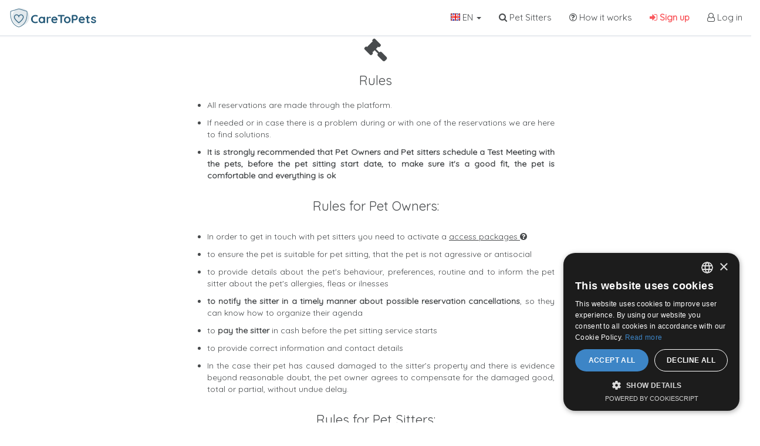

--- FILE ---
content_type: text/html; charset=utf-8
request_url: https://www.caretopets.com/en/rules
body_size: 8552
content:

<!DOCTYPE html>
<html lang="en">
<head>
    <meta charset="utf-8" />
    <meta name="viewport" content="width=device-width, initial-scale=1.0">
    <link rel="icon" type="image/jpeg" href="/images/community/favicon.png?v=8d6efebc3b9aded" />
    <title>Rules for pet sitting | CareToPets</title>
    <meta name="description" content="How does CaretoPets work and what you should know before hiring a pet sitter or becoming a pet sitter" />
    <meta property="og:url" content="https://www.caretopets.com/rules" />
    <meta property="og:title" content="Rules for pet sitting | CareToPets" />
    <meta property="og:site_name" content="CareToPets.com" />
    <meta property="og:type" content="website" />
    <meta property="og:description" content="How does CaretoPets work and what you should know before hiring a pet sitter or becoming a pet sitter" />

    

    <link href="/en/Content/css?v=M-dF4znKE_sBrE2eCw27D2AZVOz6jsFu0UZ9bLyGfts1" rel="stylesheet"/>

    <script src="/bundles/modernizr?v=inCVuEFe6J4Q07A0AcRsbJic_UE5MwpRMNGcOtk94TE1"></script>

    <link href="/Themes/Default/Content/theme.css" rel="stylesheet" />
    
   <meta property="og:image" content="https://www.caretopets.com/Images/Community/share_caretopets.jpg" />

    <link href="/Content/custom.css" rel="stylesheet" />

    


    <script src="/bundles/jquery?v=lNLOLjjNmXQtU7qpNMw0lJFTppfuw7um6Aa1-iFfd3g1"></script>


        <meta property="fb:app_id" content="1806141216377221" />


    <script type="text/javascript" charset="UTF-8" src="//cdn.cookie-script.com/s/9c30368590f69cf3a475b7a845f0c31c.js"></script>
    <!-- Global site tag (gtag.js) - Google Analytics -->
    <script async src="https://www.googletagmanager.com/gtag/js?id=UA-92029731-1"></script>
    <script>
        window.dataLayer = window.dataLayer || [];
        function gtag() { dataLayer.push(arguments); }
        gtag('js', new Date());

        gtag('config', 'UA-92029731-1');
    </script>
    <script type="application/ld+json">
        { "@context" : "http://schema.org",
        "@type" : "Organization",
        "name" : "CareToPets",
        "url" : "https://www.caretopets.com",
        "sameAs" : [ "https://www.facebook.com/CareToPetsCom/",
        "https://www.instagram.com/caretopets/",
        "https://angel.co/caretopets",
        "https://plus.google.com/113913273381513939362",
        "https://twitter.com/caretopets",
        "https://www.linkedin.com/company/caretopets/",
        "https://www.youtube.com/channel/UCyw26PEmYnc2J3JkHAX-W-Q"],
        "logo": "https://www.CareToPets.com/images/community/caretopets_logo.png"
        }
    </script>




         <!-- Hotjar Tracking Code for http://www.caretopets.com/ -->
    <!-- Start of Async Drift Code -->
    <!-- End of Async Drift Code -->


    <!-- Facebook Pixel Code -->
    <script>
        !function (f, b, e, v, n, t, s) {
            if (f.fbq) return; n = f.fbq = function () {
                n.callMethod ?
                n.callMethod.apply(n, arguments) : n.queue.push(arguments)
            }; if (!f._fbq) f._fbq = n;
            n.push = n; n.loaded = !0; n.version = '2.0'; n.queue = []; t = b.createElement(e); t.async = !0;
            t.src = v; s = b.getElementsByTagName(e)[0]; s.parentNode.insertBefore(t, s)
        }(window,
        document, 'script', 'https://connect.facebook.net/en_US/fbevents.js');
        fbq('init', '585299114969056');
        fbq('track', 'PageView');
    </script>
    <noscript>
        <img height="1" width="1" style="display:none"
             src="https://www.facebook.com/tr?id=585299114969056&ev=PageView&noscript=1" />
    </noscript>
    <!-- DO NOT MODIFY -->
    <!-- End Facebook Pixel Code -->





    <script src="/bundles/bootstrap?v=f4fUNa5awHFu4Uma_D7Ys5PJwU6lci5oaYcIAsD242w1"></script>


</head>
<body>
    <div id="fb-root"></div>
    <script>
(function (d, s, id) {
    var js, fjs = d.getElementsByTagName(s)[0];
    if (d.getElementById(id)) return;
    js = d.createElement(s); js.id = id;
    js.src = 'https://connect.facebook.net/ro_RO/sdk.js#xfbml=1&version=v3.0&appId=1806141216377221&autoLogAppEvents=1';
    fjs.parentNode.insertBefore(js, fjs);
}(document, 'script', 'facebook-jssdk'));</script>

    <header class="header">
            

            



            
<nav class="navbar navbar-default navbar-fixed-top">
    <div class="">
        <div class="navbar-header p-l-r-15">
            <a class="navbar-brand" href="/en">
                    <img class="logo hidden-xs" src="/images/community/caretopets_logo.png?v=8d714823552aa3c" alt="CareToPets logo" />
                    <img class="logo hidden-lg hidden-md hidden-sm" src="/images/community/favicon.png?v=8d6efebc3b9aded" alt="CareToPets favicon" />
            </a>
                <button type="button" class="navbar-toggle collapsed" data-toggle="collapse" data-target=".navbar-collapse" aria-expanded="false">
                    <span class="icon-bar"></span>
                    <span class="icon-bar"></span>
                    <span class="icon-bar"></span>
                </button>

        </div>

            <div class="collapse navbar-collapse" id="bs-example-navbar-collapse-1">
                <ul class="nav navbar-nav navbar-right">

                    <li class="hidden-xs dropdown">
                            <a data-toggle="dropdown" class="dropdown-toggle notifBadge" href="#">
            <img style="vertical-align: inherit;" src="/images/community/flag-en.png?v=8d848abd6cb93ac alt=" en flag" /> EN <span class="caret"></span>
    </a>
            <ul role="menu" class="dropdown-menu " id="langDropdown">
                    <li>
                        <a href="/en/home/setlanguage?langtag=ro&amp;returnUrl=%2Frules">RO</a>
                    </li>
                    <li>
                        <a href="/en/home/setlanguage?langtag=hu&amp;returnUrl=%2Frules">HU</a>
                    </li>
            </ul>

                    </li>
                        <li class="">
                            <a href="/en/search" rel="tag"><i class="fa fa-search"></i> Pet Sitters</a>
                        </li>
                     <li class=" text-red hidden-sm">
                        <a href="" data-toggle="modal" data-target="#howItWorksModal" rel="nofollow"><i class="fa fa-question-circle-o"></i> How it works</a>
                    </li>

                    <li class="">
                        <a href="/en/account/register?ReturnUrl=%2Frules" id="loginLink" rel="nofollow" class=""><i class="fa fa-sign-in"></i> Sign up</a>

                    </li>
                    <li class=" ">
                        <a href="/en/account/login?ReturnUrl=%2Frules" id="" rel="nofollow" class=""><i class="fa fa-user-o"></i> Log in</a>

                    </li>
                    <li class="hidden-sm hidden-lg hidden-md m-t-15">
                            <a style="display:inline" href="/en/home/setlanguage?langtag=en&amp;returnUrl=%2Frules">
            <img style="vertical-align: inherit; padding-right:8px" src="/images/community/flag-en.png?v=8d848abd6cb93ac alt=" en flag" />
         <b>EN</b>
    </a> 
            <span> | </span><a style="display:inline" href="/en/home/setlanguage?langtag=ro&amp;returnUrl=%2Frules">RO</a>
            <span> | </span><a style="display:inline" href="/en/home/setlanguage?langtag=hu&amp;returnUrl=%2Frules">HU</a>
        <br />

                    </li>

                </ul>
            </div>
    </div>
</nav>

        





    </header>
    <section class="content">
        


<div class="main-section">
    <div class="container-fluid">
        <div class=" center-block col-md-6 text-justify">
            <div class="text-center"> <i class="fa fa-gavel medium"></i></div>
  
            <h2 class="text-center m-b-20">Rules</h2>
            <p>
    <ul style="padding-left:18px">
        <li class="m-b-10">
            All reservations are made through the platform.
        </li>
        
       
        

        
        <li class="m-b-10">
            If needed or in case there is a problem during or with one of the reservations we are here to find solutions.
        </li>
        <li class="m-b-10">
            <b>  It is strongly recommended that Pet Owners and Pet sitters schedule a Test Meeting with the pets, before the pet sitting start date, to make sure it's a good fit, the pet is comfortable and everything is ok</b>
            </li>
</ul>
</p>
<div id="ownerRules">
    <h2 class="text-center m-b-30 m-t-30">Rules for Pet Owners:</h2>
    <p>
        <ul style="padding-left:18px">
            <li class="m-b-10">
                
                In order to get in touch with pet sitters you need to activate a <a class="text-underline text-default" data-target="#trustsafetySubscriptionModal" data-toggle="modal" href="" rel="nofollow">access packages <i class="fa fa-question-circle"></i></a>
            </li>
            <li class="m-b-10"> to ensure the pet is suitable for pet sitting, that the pet is not agressive or antisocial</li>
            <li class="m-b-10"> to provide details about the pet's behaviour, preferences, routine and to inform the pet sitter about the pet's allergies, fleas or ilnesses </li>
            
            <li class="m-b-10"> <b>to notify the sitter in a timely manner about possible reservation cancellations</b>, so they can know how to organize their agenda</li>
            <li class="m-b-10"> to <b>pay the sitter</b> in cash before the pet sitting service starts </li>
            <li class="m-b-10"> to provide correct information and contact details</li>
            <li class="m-b-10">In the case their pet has caused damaged to the sitter’s property and there is evidence beyond reasonable doubt, the pet owner agrees to compensate for the damaged good, total or partial, without undue delay.</li>
        </ul>
    </p>
</div>

<h2 class="text-center m-b-30 m-t-30">Rules for Pet Sitters:</h2>
<p>
    <ul style="padding-left:18px">
        <li class="m-b-10">
            <b>to respond to messages, phone calls and reservation requests</b>, in no more than 48h
        </li>
        <li class="m-b-10">
            to only send offers for those public requests for which they qualify and have availability
        </li>
        <li class="m-b-10"> to provide correct personal details and accurate details about their experience, boarding space and to upload at least one image of them and the boarding space </li>
        
        <li class="m-b-10"> <b>to treat the pet well and with respect</b>, not hurting the animal and not causing damages in the owenrs house</li>
        <li class="m-b-10"><b>to ensure the boarding space it's appropiate and does not present risks</b> for guest pets and for other pets and family members living in their home</li>
        
        <li class="m-b-10">to request details about the pet's behaviour, preferences, routine and allergies</li>
        <li class="m-b-10"> to provide a quality service and take full responsibility for the performance of their work, as well as taking the assosiated risks</li>
        <li class="m-b-10"> to allow pet owners to view the boarding space and boarding conditions</li>
         <li class="m-b-10">to send updates during the pet sitting time</li>
        <li class="m-b-10"> <b>to notify the pet owner in a timely manner about possible changes or cancellations</b></li>
        <li class="m-b-10">to be over 18 years and less than 50 years old</li>
        <li class="m-b-10">to declare and pay the taxes to the government, related to the income earned from the finalized reservations.
        </li>
        <li class="m-b-10">Pet owners have the right to receive a discount of up to 38 Lei or 15% (whichever is smaller) from the booking total value.
             <a href="" data-toggle="modal" data-target="#discountModal" rel="nofollow">Example→ </a>
        </li>
        <li class="m-b-10">It's not allowed for pets to be taken care of by someone other than the pet sitter with a verified profile, not even relatives or friends. Unless that person lives in the same home (e.g. spouses), they must apply to become a pet sitter and be verified separately</li>
         <li class="m-b-10">failure to comply with the rules leads to deactivation of the profile and is charged a fee of
<span>50 RON</span>                                </li>
        <li class="m-b-10">for ulterior requests outside the platform, from owners initally met on our platform, the pet sitter has to pay an introduction fee of 50 RON for CareToPets.
           </li>
        <li class="m-b-10">Receiving multiple negative reviews will lead to an assessment of your profile and depending on the case, it may lead to deactivation of the pet sitter profile</li>
        <li class="m-b-10">The pet sitter account can only be used by the person for which the verification has been made</li>
    </ul>
</p>
<h2 class="text-center m-b-30m-t-30 ">Holiday days for which the increased fee applies:</h2>
<p>
    <ul style="padding-left:18px">
        <li class="m-b-10">
            1 January, Easter (21 April, 28 April), 1 May, 1 June, 15 August,30 Nov-1 December, 24-26 December, 31 December
           
            </li>
        </ul>
  
    </p>

            <div id="discountModal" class="modal fade" tabindex="-1" role="dialog" aria-labelledby="discountModalLabel" aria-hidden="true" style="display: none;">
    <div class="modal-dialog">
        <div class="modal-content">

            <div class="modal-body panel-body">
                <br/>
                    <p>
                        1) Booking total 100 Lei, 15% commission is 15 Lei, so pet owner has to pay you 100-15=85 Lei
                    </p>
                    <p>
                        2) Booking total 300 Lei, 38 Lei is smaller than 15% of 300, that means you earn 300-38= 271 Lei
                </p>
                                

                <br/>
                <p>Note that apart from this discount, there are no other commissions.</p>
                <br />
                <button type="button" class="btn btn-default btn-sm" data-dismiss="modal">Close</button>

            </div>
        </div>
    </div>
</div>

            <br />
        </div>
    </div>
</div>

       
        <div id="howItWorksModal" class="modal fade" tabindex="-1" role="dialog" aria-labelledby="howItWorksModalLabel" aria-hidden="true" style="display: none;">
    <div class="modal-dialog">
        <div class="modal-content">
            
            <div class="modal-body">
                <div class="text-center"> <i class="fa fa-cogs medium"></i></div>
                
                <div class="panel-body text-justify">

                    <div id="">
                        <ol style="padding-left:18px">
                            <li class="m-b-10">Activate one of the acces package <a class="text-underline text-default" data-target="#trustsafetySubscriptionModal" data-toggle="modal" href="" rel="nofollow"><i class="fa fa-question-circle"></i> details</a></li>
                                <li class="m-b-10">Call pet sitters directly, send message OR <b class="text-red">create a public request</b>, sent to all pet sitters in the area and the ones available will send their price offers.</li>
                                                            <li class="m-b-10">Choose the most suitable pet sitter and arrange a meeting with your pet and the petsitter, to see how your pet reacts and to make sure it's a great fit. You also pay the pet sitter directly, before the booking starts.</li>

                        </ol>
    <hr />
    <p class="text-default"><i class="fa fa-lightbulb-o"></i> You can post a <a href='/en/createrequest' class='text-default' ><b>public request for FREE</b> <i class='fa fa-external-link'></i></a>, so you can see if there are available pet sitters, but you will need an active access package in order to see contact details and get in touch with pet sitters</p>
                    </div>

                    <hr />
                </div>
                
                <button type="button" class="btn btn-default btn-block" data-dismiss="modal">I understand</button>
                <a href="/en/pricing" class="btn btn-default btn-block" rel="nofollow">Activate access package</a>
                <br />
            </div>

        </div>
    </div>
</div>

        <div id="trustsafetySubscriptionModal" class="modal fade" tabindex="-1" role="dialog" aria-labelledby="trustsafetySubscriptionModalLabel" aria-hidden="true" style="display: none;">
    <div class="modal-dialog">
        <div class="modal-content">
            
            <div class="modal-body">
                <div class="text-center"> <i class="fa fa-gift medium"></i></div>
                <div class="panel-body text-justify">
                   <h2 class="stepH"><b>What do these packages support?</b></h2>
<p>We want to be here each time you need a pet sitter and to give you the best experience.  </p>
<p> Access packages helps us to build a sustainable platform and facilitates quality assurance, operational and support activities.</p>
<p>
    <ul>
        <li>We make sure the pet sitters are trustworthy. We verify the identity of each of them and we perform phone interviews.</li>
        <li>Our support team is available when you need help.</li>
        <li>We cover the costs of adminitration, development and improvement of the platform, as well as notifications, maintenance and hosting.</li>
         <li>We want to help as many dog and cat shelters with donations</li>
        <li>Develope more partnerships and marketing channels</li>
        <li>Available soon: insurance for accidents and emergencies</li>
    </ul>
</p>
                    <a href="/en/pricing?ReturnUrl=%2Frules">Activate access package→</a>
                </div>

                <button type="button" class="btn btn-default btn-block" data-dismiss="modal">I understand</button>
                <br />
            </div>

        </div>
    </div>
</div>

        <div id="trustsafetyFeeModal" class="modal fade" tabindex="-1" role="dialog" aria-labelledby="trustsafetyFeeModalLabel" aria-hidden="true" style="display: none;">
    <div class="modal-dialog">
        <div class="modal-content">
            
            <div class="modal-body">
                <div class="text-center"> <i class="fa fa-gift medium"></i></div>
                <div class="panel-body text-justify">
                    <p>We want to be here each time you need a pet sitter and to give you the best experience.  </p>
                    <p> Access packages helps us to build a sustainable platform and facilitates quality assurance, operational and support activities.</p>
                    <p>
                        <b>What does this fee support</b>
                        <ul>
                            <li>We make sure the pet sitters are trustworthy. We verify the identity of each of them and we perform phone interviews.</li>
                            <li>Our support team is available when you need help.</li>
                            <li>We cover the costs of adminitration, development and improvement of the platform, as well as notifications, maintenance and hosting.</li>
                            <li>We want to help as many dog and cat shelters with donations</li>
                            <li>Develope more partnerships and marketing channels</li>
                            <li>Available soon: insurance for accidents and emergencies</li>
                        </ul>
                    </p>
                    <p>The fee is modest we say, 10 RON, and it is included in each booking price.</p>
                </div>

                <button type="button" class="btn btn-default btn-block" data-dismiss="modal">I understand</button>
                <br />
            </div>

        </div>
    </div>
</div>

        
    </section>

    
    
  
    <script src="/bundles/js?v=qfbz-8GTAtqM8B_duLNLv1KQNCNCukYG38u7wUsh8HI1"></script>

    <!-- Include Theme JS -->
    <script src="/Themes/Default/Scripts/theme.js" type="text/javascript"></script>
    <script src="/Scripts/custom.js" type="text/javascript"></script>
    
    <!-- FOOTER
    =================================================== -->
    
    
    <footer>
    <div class="container-half" id="footer">
        <div class="row">
            <div class="col-xs-12">
                <div class="text-center copyright">
                    
                    
                        <div class="shareaholic-canvas" data-app="follow_buttons" data-app-id="27322720"></div>
                    </div>
                </div>
            </div>
            <div class="row">
                <div class="col-xs-10 center-block">
                    <div class="col-lg-3 col-sm-3">
                            <div class="fb-page" style="margin-top:15px" data-href="https://www.facebook.com/CareToPetsCom/" data-small-header="true" data-adapt-container-width="true" data-hide-cover="false" data-show-facepile="true"><blockquote cite="https://www.facebook.com/CareToPetsCom/" class="fb-xfbml-parse-ignore"><a href="https://www.facebook.com/CareToPetsCom/">CareToPets - Pet Sitting Romania, Bone pt animale</a></blockquote></div>
                    </div>
                    <div class="col-lg-3 col-sm-3">
                        <div class="copyright footerMenu">
                                <a href="/en/reviews">Clients opinion</a> <br />
                                                            <a href="https://www.caretopets.com/en/petsitter-vs-pensiune-canina-pet-hotel">Petsitter vs Dog Hotel</a> <br />
                                <a href="https://www.facebook.com/pg/CareToPetsCom/photos/?tab=album&album_id=294364814365645" rel="nofollow" target="_blank">Photos from sitters</a> <br />
                                                                                                                    <a href="/en/forpetsitters">Become Pet Sitter</a> <br />
                                 <a href="/en/rules" >Rules</a> <br />
                                <a href="/en/requests">Public requests</a> <br />

                            <p>
                                    <a style="display:inline" href="/en/home/setlanguage?langtag=en&amp;returnUrl=%2Frules">
            <img style="vertical-align: inherit; padding-right:8px" src="/images/community/flag-en.png?v=8d848abd6cb93ac alt=" en flag" />
         <b>EN</b>
    </a> 
            <span> | </span><a style="display:inline" href="/en/home/setlanguage?langtag=ro&amp;returnUrl=%2Frules">RO</a>
            <span> | </span><a style="display:inline" href="/en/home/setlanguage?langtag=hu&amp;returnUrl=%2Frules">HU</a>
        <br />

                            </p>


                        </div>
                    </div>
                    <div class="col-lg-3 col-sm-3">
                        <div class="copyright footerMenu">
                                <a href="/en/petsitting-Bucuresti" rel="tag">Bucuresti</a> <br />
                                <a href="/en/petsitting-Cluj/" rel="tag">Cluj</a> <br />
                                <a href="/en/petsitting-Mures/" rel="tag">Tg. Mureș</a> <br />
                                <a href="/en/petsitting-Iasi/" rel="tag">Iași</a> <br />
                                <a href="/en/petsitting-Timisoara/" rel="tag">Timișoasa</a> <br />
                                                            <a href="/en/partners" rel="nofollow">Partners</a> <br />
                        </div>
                    </div>
                    
                    <div class="col-lg-3 col-sm-3">
                        <div class="copyright footerMenu">

                            <a href="mailto:hello@caretopets.com">hello@caretopets.com</a><br />
                            
                            Mo-Sat, 9:00 - 19:00 <br />
                            
                            <a href="/en/privacy">Privacy Policy</a> <br />
                            <a href="/en/terms" rel="nofollow">Terms & Conditions</a> <br />
                                <a href="/en/about">About us</a> <br />

                        </div>
                    </div>
                </div>
            </div>
            <div class="row">
                <div class="col-xs-12">
                    <div class="text-center copyright footerMenu">
                        <br /><br />
                        <p class="m-t-10">
                            <span id="siteseal">
                                <script async type="text/javascript" src="https://seal.godaddy.com/getSeal?sealID=HoIc0ZvDQfCQqegssuz8ohHzPZ9QILm4N0gcqFKpUx25fVb9IRCaxI43Uz8p"></script>
                            </span>
                        </p>
                            <p> © 2018-2026 CareToPets Ltd</p>
                        <hr />
                        <div class="m-b-30 m-t-10">
                            <h3>The platforms in our family</h3>
                            <a href="https://www.caretopets.com/en" target="_blank" class="m-l-15"><img src="/images/community/flag-romania.png?v=8d56fa32a3ef7e1" /> CareToPets.com</a>
                            <a href="https://www.dogsurf.hu" target="_blank" class="m-l-15"><img src="/images/community/flag-hungary.png?v=8d60d7d5779e6e4" /> DogSurf.hu</a>
                            <a href="https://www.doginni.cz" target="_blank" class="m-l-15"><img src="/images/community/flag-czech.png?v=8d838f5cc82f7e6" /> DOGINNI.cz</a>
                        </div>
                                        </div>
                </div>
            </div>
            <div class="row">
            </div>
        </div>
    </footer>

    
           
</body>
</html>


--- FILE ---
content_type: text/css
request_url: https://www.caretopets.com/Themes/Default/Content/theme.css
body_size: 18361
content:
@import url(https://fonts.googleapis.com/css?family=Quicksand);
/*@color: #635d5f;*/
/*@primary-color:#ff5c5c;*/
/*red ctp dogsurf*/
/*orange doginni original*/
/*@primary-color: #eb8529;
@primary-color-border: #eb8529;*/
/*@btn-default: #d6c3af;
@btn-settecondary-color: #F9BF3B;
@btn-secondary-color-border: #fbae34;*/
/*@default-color:#d6c3af;*/
.bg-black {
  background-color: #222222 !important;
}
.bg-red {
  /*background-color: #EF4836 !important;*/
  background-color: #ff5c5c!important;
}
.bg-green {
  background-color: #00a65a !important;
}
.bg-yellow {
  background-color: #f39c12 !important;
}
.text-yellow-dark {
  color: #f39c12!important;
}
.bg-aqua {
  background-color: #00c0ef !important;
}
.bg-blue {
  background-color: #0073b7 !important;
}
.bg-light-blue {
  background-color: #3c8dbc !important;
}
.bg-navy {
  background-color: #001f3f !important;
}
.bg-teal {
  background-color: #39cccc !important;
}
.bg-olive {
  background-color: #3d9970 !important;
}
.bg-lime {
  background-color: #01ff70 !important;
}
.bg-orange {
  background-color: #EC7B61 !important;
}
.bg-fuchsia {
  background-color: #f012be !important;
}
.bg-purple {
  background-color: #932ab6 !important;
}
.bg-white {
  background-color: rgba(255, 255, 255, 0.8);
}
.bg-maroon {
  background-color: #85144b !important;
}
.light-blue-bg {
  background-color: #f0f4f6;
}
/* Text colors */
.text-red {
  /*color: #f56954 !important;*/
  color: #f9575c!important;
}
.text-yellow {
  color: #3480ac !important;
}
.text-default {
  color: #484b4d !important;
}
.text-grey {
  color: #dbe4ec;
}
.text-aqua {
  color: #00c0ef !important;
}
.text-white {
  color: #fff !important;
}
.text-blue {
  color: #3480ac !important;
}
.text-black {
  color: #222222 !important;
}
.text-light-blue {
  color: #3c8dbc !important;
}
.text-green {
  /*color: #85BB59 !important;*/
  color: #00D689 !important;
}
.text-purple-light {
  color: #8F8F98 !important;
}
.text-teal {
  color: #39cccc !important;
}
.text-olive {
  color: #3d9970 !important;
}
.text-lime {
  color: #01ff70 !important;
}
.text-orange {
  color: #EC7B61 !important;
}
.text-fuchsia {
  color: #f012be !important;
}
.text-purple {
  color: #932ab6 !important;
}
.text-maroon {
  color: #85144b !important;
}
/* Animation / Shadow / Radius */
.log-in-detail a,
.icon-list div:hover,
.widget-style-1 i,
.profile-widget,
.portlet {
  -webkit-transition: all 220ms ease-in-out;
  -moz-transition: all 220ms ease-in-out;
  -o-transition: all 220ms ease-in-out;
  transition: all 220ms ease-in-out;
}
.bx-s,
.panel,
.portlet,
.nav.nav-tabs + .tab-content,
.tabs-vertical-env .tab-content,
.widget-panel,
.profile-widget,
.profile-widget img,
.tiles,
.tile-stats,
.mini-stat,
header {
  -webkit-box-shadow: 0 1px 1px rgba(0, 0, 0, 0.05);
  -moz-box-shadow: 0 1px 1px rgba(0, 0, 0, 0.05);
  box-shadow: 0 1px 1px rgba(0, 0, 0, 0.05);
}
.br-radius,
.tiles,
.tile-stats,
.portlet {
  -webkit-border-radius: 5px;
  -moz-border-radius: 5px;
  border-radius: 5px;
}
/* Padding - Margin */
.p-0 {
  padding: 0px !important;
}
.p-t-0 {
  padding-top: 0px !important;
}
.p-t-10 {
  padding-top: 10px !important;
}
.p-b-10 {
  padding-bottom: 10px !important;
}
.m-0 {
  margin: 0px !important;
}
.m-r-5 {
  margin-right: 5px;
}
.m-r-10 {
  margin-right: 10px;
}
.m-r-15 {
  margin-right: 15px;
}
.m-l-10 {
  margin-left: 10px;
}
.m-l-15 {
  margin-left: 15px;
}
.m-t-5 {
  margin-top: 5px !important;
}
.m-t-0 {
  margin-top: 0px;
}
.m-t-10 {
  margin-top: 10px !important;
}
.m-t-15 {
  margin-top: 15px;
}
.m-t-20 {
  margin-top: 20px;
}
.m-t-30 {
  margin-top: 30px !important;
}
.m-t-40 {
  margin-top: 40px !important;
}
.m-b-0 {
  margin-bottom: 0px;
}
.m-b-5 {
  margin-bottom: 5px;
}
.m-b-10 {
  margin-bottom: 10px;
}
.m-b-15 {
  margin-bottom: 15px;
}
.m-b-20 {
  margin-bottom: 20px;
}
.m-b-30 {
  margin-bottom: 30px;
}
/* ---- Width-Sizes ---*/
.w-xs {
  min-width: 80px;
}
.w-sm {
  min-width: 95px;
}
.w-md {
  min-width: 110px;
}
.w-lg {
  min-width: 140px;
}
/* ---- Images-Sizes ---*/
.thumb-sm {
  height: 32px;
  width: 32px;
}
.thumb-sm img {
  height: auto;
  max-width: 100%;
  vertical-align: middle;
}
.thumb-xs {
  height: 24px;
  width: 24px;
}
.thumb-md {
  width: 64px;
  height: 64px;
}
.thumb-lg {
  height: 84px;
  width: 84px;
}
/* Text-sizes */
.text-xs {
  font-size: 12px;
}
.text-sm {
  font-size: 16px;
}
.text-md {
  font-size: 20px;
}
.text-lg {
  font-size: 24px !important;
}
/* Extra */
.m-h-50 {
  min-height: 50px;
}
.l-h-34 {
  line-height: 34px;
}
.font-light {
  font-weight: 300;
}
.wrapper-md {
  padding: 20px;
}
.pull-in {
  margin-left: -15px;
  margin-right: -15px;
}
.b-0 {
  border: none !important;
}
/* Dropcap */
.dropcap {
  font-size: 3.1em;
}
.dropcap,
.dropcap-circle,
.dropcap-square {
  display: block;
  float: left;
  font-weight: 400;
  line-height: 36px;
  margin-right: 6px;
  text-shadow: none;
}
/* Custom Radio/Checkbox */
.cr-styled {
  display: inline-block;
  margin: 0px 2px;
  line-height: 20px;
  font-weight: normal;
  cursor: pointer;
}
.cr-styled i {
  display: inline-block;
  height: 18px;
  width: 18px;
  cursor: pointer;
  vertical-align: middle;
  border: 2px solid #CCC;
  border-radius: 3px;
  text-align: center;
  padding-top: 1px;
  font-family: 'FontAwesome';
  margin-top: -4px;
  margin-right: 3px;
  font-size: 12px;
  background-color: #fff;
}
.cr-styled input {
  visibility: hidden;
  display: none;
}
.cr-styled input[type=checkbox]:checked + i:before {
  content: "\f00c";
}
.cr-styled input[type=radio] + i {
  border-radius: 18px;
  font-size: 11px;
  line-height: 13px;
}
.cr-styled input[type=radio]:checked + i:before {
  content: "\f111";
}
.cr-styled input:checked + i {
  border-color: #f9575c;
  color: #f9575c;
}
/* Only Mozila */
@-moz-document url-prefix() {
  .cr-styled i {
    padding-top: 0px;
  }
  label {
    font-weight: 600;
  }
}
h1,
h2 {
  font-family: "Quicksand", Arial;
}
h1,
h2.title {
  font-weight: bold;
}
h1,
.h1 {
  font-size: 30px;
}
h2 {
  font-size: 22px;
}
h2.title {
  font-size: 30px;
}
h3 {
  font-size: 20px;
}
.logo {
  height: 40px;
}
#home {
  height: 450px;
}
#homePetSitter {
  /*background: #F9BF3B url('images/petsitbg2.jpg')  no-repeat top center;
    margin-top:30px;*/
  height: 530px;
  background: #F9BF3B url('images/petsittersbg3.jpg') no-repeat top center;
}
#petSitFormHead {
  margin-top: 70px;
}
.AboveFold {
  margin-top: 30px;
}
.sub-service {
  margin-top: -5px;
}
.subhead {
  margin: 0 auto;
  max-width: 540px;
  margin-top: 20px;
  font-family: "Quicksand", Arial;
}
.navbar {
  background-color: #fff;
  border-width: 0px;
  box-shadow: 0 0 2px 2px rgba(75, 101, 132, 0.15);
}
.navbar .container {
  max-width: 900px;
}
.navbar-default .navbar-toggle {
  border-color: #fff;
  margin-right: 0px;
}
.navbar-default .navbar-toggle .icon-bar {
  background-color: #484b4d;
  width: 25px;
  height: 3px;
}
.navbar-default .navbar-toggle:hover,
.navbar-inverse .navbar-toggle:focus {
  background-color: #fff;
}
.navbar-default .navbar-nav > li > a {
  color: #484b4d;
}
.nav-notification .fa-bell-o {
  line-height: 30px;
}
.btn-secondary,
.btn-secondary:hover,
.btn-secondary:active {
  background-color: #3480ac;
  border: 1px solid #3480ac;
  color: #fff;
}
.subCTA {
  /*font-size:16px;*/
  display: block;
  margin-top: -5px;
}
.steps {
  min-width: 300px;
  margin: 15px;
  /*text-align: justify;*/
}
.steps img {
  margin: 0 auto;
}
.services {
  display: inline-block;
  margin: 5px;
  width: 30%;
}
#freedom,
#petSitFormHead,
#benefitspetsitter,
#experienced {
  background-color: #F9BF3B;
  color: #fff;
}
#trust p,
#freedom p,
#benefitspetsitter p,
#experienced p {
  font-size: 17px;
}
#channel p {
  font-size: 16px;
}
#petsitterVShome {
  color: #fff;
}
#footer {
  /*background-color:#975c22;*/
  background-color: #484b4d;
  color: #fff;
  padding-top: 30px;
  padding-bottom: 40px;
}
#reasons {
  border-bottom: 2px solid #f0f4f6;
}
.homeContent {
  padding: 30px 0px;
  background-color: rgba(255, 255, 255, 0.7);
  border-radius: 4px;
}
.homeContent h3 {
  font-size: 18px;
}
.footerMenu a {
  text-decoration: none;
  color: #fff;
  margin-top: 10px;
  display: inline-block;
}
#trust b {
  text-decoration: underline;
}
#sharecare {
  margin-bottom: -30px;
  margin-top: 20px;
}
.petSittersMenu {
  font-weight: bold;
}
#trust,
#testimonials,
#how_it_works {
  background-color: #f0f4f6;
}
#petsitterimages {
  margin-top: 15px;
}
.container-half,
.container-fluid {
  padding: 15px 0px 30px 0px;
}
.modal-dialog {
  max-width: 400px;
}
.modal-dialog #subscribe_modal {
  max-width: 350px;
}
.fb_subscribe_button {
  background-color: #3B5998;
  color: #fff;
  border: 1px solid #395693;
  padding: 10px;
}
.signup {
  width: 100%;
}
.fb_subscribe_button:hover {
  background-color: #334E84;
  border: 1px solid #31497D;
  color: #fff;
}
.center {
  margin: 0 auto;
}
.value-icon-sm {
  width: 30px;
}
.value-title {
  font-size: 15px;
}
.value-icon-xs {
  width: 20px;
}
.listingTypeCheck {
  width: 20px;
  height: 20px;
}
.listingTypeName {
  font-size: 18px;
  font-weight: normal;
  cursor: pointer;
}
.servicePrice {
  margin-left: 28px;
  margin-bottom: 10px;
}
.service-title {
  font-size: 18px;
  margin: 6px 0 6px 0;
}
.serviceDiscount {
  margin-bottom: 10px;
}
.listingRatesList {
  margin: 0px -20px;
}
.listingRatesList li,
.price-inline span {
  font-size: 18px;
}
.price-inline {
  padding: 0 0 0 30px;
  display: inline-block;
}
.allRatesInline {
  padding-left: 30px;
  display: inline-block;
}
.price-inline h3 {
  margin-bottom: 0px;
  margin-top: 0px;
  font-size: 16px;
}
#listimages .file-preview-frame {
  /*width:30%*/
}
.kv-file-remove {
  font-size: 14px;
  padding: 5px;
}
video,
.file-preview-video {
  width: 100%;
  background-color: #111;
}
.video150 {
  max-height: 150px;
}
.video120 {
  height: 120px;
}
.vwrapper {
  display: table;
  width: auto;
  position: relative;
  cursor: pointer;
}
.playpause {
  background-image: url('../../../images/community/play.png');
  background-repeat: no-repeat;
  width: 40%;
  height: 40%;
  position: absolute;
  left: 0%;
  right: 0%;
  top: 0%;
  bottom: 0%;
  margin: auto;
  background-size: contain;
  background-position: center;
}
.btn-file {
  font-size: 16px;
}
.price {
  font-size: 20px;
}
.list-content {
  margin: 15px 0px;
}
#langDropdown {
  width: 100%;
  min-width: 60px;
}
.w_newlines {
  white-space: pre-line;
}
.unvailabilityCalendar {
  max-width: 250px;
  margin: 0 auto;
}
.datepicker table tr td.active.active,
.datepicker table tr td.active.highlighted.active,
.datepicker table tr td.active.highlighted:active,
.datepicker table tr td.active:active,
.datepicker table tr td.active.active.focus,
.datepicker table tr td.active.active:focus,
.datepicker table tr td.active.active:hover,
.datepicker table tr td.active.highlighted.active.focus,
.datepicker table tr td.active.highlighted.active:focus,
.datepicker table tr td.active.highlighted.active:hover,
.datepicker table tr td.active.highlighted:active.focus,
.datepicker table tr td.active.highlighted:active:focus,
.datepicker table tr td.active.highlighted:active:hover,
.datepicker table tr td.active:active.focus,
.datepicker table tr td.active:active:focus,
.datepicker table tr td.active:active:hover,
.datepicker table tr td.selected.active.focus,
.datepicker table tr td.selected.active:focus,
.datepicker table tr td.selected.active:hover,
.datepicker table tr td.selected.highlighted.active.focus,
.datepicker table tr td.selected.highlighted.active:focus,
.datepicker table tr td.selected.highlighted.active:hover,
.datepicker table tr td.selected.highlighted:active.focus,
.datepicker table tr td.selected.highlighted:active:focus,
.datepicker table tr td.selected.highlighted:active:hover,
.datepicker table tr td.selected:active.focus,
.datepicker table tr td.selected:active:focus,
.datepicker table tr td.selected:active:hover,
.datepicker table tr td.selected,
.datepicker table tr td.selected.highlighted {
  background-color: #f9575c !important;
  border-color: #f9575c !important;
}
.datepicker table tr td.range,
.datepicker table tr td.day:hover,
.datepicker table tr td.focused,
.datepicker table tr td.range.active.focus,
.datepicker table tr td.range.active:focus,
.datepicker table tr td.range.active:hover,
.datepicker table tr td.range:active.focus,
.datepicker table tr td.range:active:focus,
.datepicker table tr td.range:active:hover {
  background-color: #f2dede!important;
}
.datepicker table tr td.new,
.datepicker table tr td.old {
  color: #d8d8d8 !important;
}
.datepicker table tr td.disabled,
.datepicker table tr td.disabled:hover {
  color: #fff!important;
  background-color: #f1f1f1 !important;
}
@media (max-width: 768px) {
  .homeContent {
    padding: 30px 30px;
  }
  .price-inline {
    margin: 15px 0 15px 0;
  }
}
@media (max-width: 992px) {
  .steps {
    margin: 0px;
    min-width: 29%;
  }
}
@media (max-width: 750px) {
  .steps {
    padding: 0px 25px;
  }
}
/* Core:General style----------------------------*/
html {
  height: 100%;
}
body {
  overflow-x: hidden !important;
  font-family: 'Quicksand', Arial;
  -webkit-font-smoothing: antialiased;
  background: #fff;
  color: #484b4d;
  position: relative;
  width: 100%;
  min-height: 100%;
  font-size: 14px;
}
.navbar-default {
  max-width: 100%;
}
.trans {
  background: none;
  outline: none;
  border: none;
  box-shadow: none;
}
a {
  /*color: #dc3023;*/
  /*color: #55acee;*/
  color: #f9575c;
  /*color: #F9BF3B;*/
}
a:hover,
a:active,
a:focus {
  outline: none;
  text-decoration: none;
  color: #ff5a5f;
}
/* H1 - H6 font */
/* Pre Set Colors+Helper Classes----------------------------*/
/* Background colors */
.bg-red,
.bg-yellow,
.bg-aqua,
.bg-blue,
.bg-light-blue,
.bg-green,
.bg-navy,
.bg-teal,
.bg-olive,
.bg-lime,
.bg-orange,
.bg-fuchsia,
.bg-purple,
.bg-maroon,
.bg-black {
  color: white !important;
}
.panel-header {
  background-color: #f0f4f6 !important;
}
.br-none {
  border-radius: 0px 0px 0px 0px;
  -moz-border-radius: 0px 0px 0px 0px;
  -webkit-border-radius: 0px 0px 0px 0px;
}
.bdr-b {
  border-bottom: 1px solid #f0f4f6;
}
.bdr-t {
  border-top: 1px solid #f0f4f6;
}
.bdr-r {
  border-right: 1px solid #f0f4f6;
}
.bdr-t-none {
  border-top: none !important;
}
.mrg-tb {
  margin: 25px 0 25px 0;
}
.mrg-b {
  margin-bottom: 20px;
}
.mrg-t {
  margin-top: 20px;
}
.mrg-l {
  margin-left: 10px;
}
.pdg-l {
  padding-left: 10px;
}
.pdg-l-20 {
  padding-left: 20px;
}
.pdg-r-20 {
  padding-right: 20px;
}
/* All images should be responsive */
img {
  max-width: 100%;
  height: auto;
}
.sort-highlight {
  background: #f4f4f4;
  border: 1px dashed #ddd;
  margin-bottom: 10px;
}
/* 10px padding and margins */
.pad {
  padding: 10px;
}
.margin {
  margin: 10px;
}
/* Display inline */
.inline {
  display: inline;
  width: auto;
}
.trans {
  border: none;
  background: transparent !important;
  outline: none !important;
  box-shadow: none !important;
}
.text-lighten {
  opacity: 0.7;
}
/*Hide elements by display none only*/
.hide {
  display: none !important;
}
/* Remove borders */
.no-border {
  border: 0px !important;
}
/* Remove box shadow */
.no-shadow {
  box-shadow: none !important;
}
/* Icon Classes */
i {
  line-height: inherit;
}
i.left {
  float: left;
  margin-right: 15px;
}
i.right {
  float: right;
  margin-left: 15px;
}
i.small {
  font-size: 2rem;
}
i.medium {
  font-size: 4rem;
}
i.large {
  font-size: 6rem;
}
/* Don't display when printing */
/* Remove border radius */
.flat {
  -webkit-border-radius: 0 !important;
  -moz-border-radius: 0 !important;
  border-radius: 0 !important;
}
.border-radius-none {
  -webkit-border-radius: 0 !important;
  -moz-border-radius: 0 !important;
  border-radius: 0 !important;
}
body .section {
  padding: 2em 0;
}
/* Main Section Styles----------------------------*/
.main-section .media {
  margin-top: 0px;
  border-color: #f0f0f0;
}
.main-section .media .item-thumbnail {
  width: 140px;
}
.main-section .media .avatar {
  width: 60px;
}
.main-section .panel-default {
  border: 1px solid #D8D1CC;
  border-radius: 6px;
}
.grey-content .panel-default {
  border: 1px solid #fff;
}
.main-section .panel-heading {
  background: #F7F5F3;
  font-weight: 600;
  color: #847976;
}
.main-section .panel-footer {
  background: #fff;
}
.main-section .plan.table > thead > tr > th,
.plan.table > tbody > tr > td {
  color: #847976;
  text-align: center;
}
.main-section .thumbnail {
  display: block;
  padding: 0px;
  margin-bottom: 0px;
  border: none;
  border-radius: 0px;
  -webkit-transition: border 0.2s ease-in-out;
  -o-transition: border 0.2s ease-in-out;
  transition: border 0.2s ease-in-out;
}
.main-section .list-group-item {
  background: transparent;
  overflow: hidden;
}
.main-section .list-group-item i.large {
  vertical-align: middle;
  padding-right: 10px;
  font-size: 18px;
}
.main-section .picker.picker-toggle {
  width: 100px;
}
/* Layout ----------------------------*/
.wrapper {
  min-height: 100%;
}
.wrapper:before,
.wrapper:after {
  display: table;
  content: " ";
}
.wrapper:after {
  clear: both;
}
.right-section,
.left-section {
  display: block;
}
/*right section - contains main content*/
.right-section {
  background-color: #fff;
  padding-bottom: 50px;
}
/*left section - contains sidebar*/
.left-section {
  position: fixed;
  width: 230px;
  top: 0;
  -moz-transition: margin-left 0.2s;
  -o-transition: margin-left 0.2s;
  -webkit-transition: margin-left 0.2s;
  transition: margin-left 0.2s;
  height: 100% !important;
  overflow: scroll;
  overflow-x: hidden;
  overflow-y: auto;
}
.right-section > .content-header {
  position: relative;
  padding: 20px;
}
.right-section > .content-header > .container-fluid > h4 {
  margin: 0;
  font-weight: 400;
}
.right-section > .content-header > .container-fluid > h4 > small {
  font-size: 15px;
  display: inline-block;
  padding-left: 4px;
  font-weight: 300;
}
.right-section .section-title h4 {
  margin-bottom: 0px;
  line-height: 29px;
}
body.fixed .header,
body.fixed .left-section,
body.fixed .navbar {
  position: fixed;
}
body.fixed .header {
  top: 0;
  right: 0;
  left: 0;
}
body.fixed .navbar {
  left: 0;
  right: 0;
}
body.fixed .wrapper {
  margin-top: 50px;
}
/* Content */
.content {
  padding: 0px 0px;
  background: #fff;
  margin-top: 50px;
}
.grey-content {
  background-color: #f0f4f6;
  min-height: 500px;
}
.picker {
  margin: 0px;
}
.ranger.ranger-labels .ranger-label.max {
  text-align: center;
}
.ranger.ranger-labels .ranger-label.min {
  text-align: center;
}
.ranger.ranger-labels .ranger-label {
  font-size: 11px;
}
.label {
  display: inline;
  /*padding: 10px;
    font-size: 75%;*/
  font-weight: normal!important;
  margin: 0px 2px!important;
}
.label-default {
  background-color: #dbe4ec !important;
}
.label-box {
  background-color: #fff;
  color: #484b4d;
  border: 1px solid #dbe4ec;
}
.label-success {
  background-color: #00D689 !important;
}
.label-blue {
  background-color: #3480ac;
}
.label-blue-box {
  color: #3480ac;
  border: 1px solid #3480ac;
}
label {
  display: inline-block;
  max-width: 100%;
  margin-bottom: 5px;
  font-size: 14px;
  font-weight: 600;
  padding-left: 3px;
}
.panel {
  border-radius: 6px;
}
.totalReservationPrice,
.totalReservationPrice label {
  font-family: "Helvetica Neue", Helvetica, Arial, sans-serif;
  font-size: 20px;
  font-weight: 600;
}
header .navbar-form .input-group .form-control {
  background: white;
  border: none;
}
.input-group > .input-group-btn > .btn,
.input-group-btn:last-child > .dropdown-toggle {
  height: 34px;
}
.selecter {
  max-width: 100%;
}
.center-block {
  float: none;
}
/* Header */
.navbar {
  background-color: #FFFFFF;
  /*border-bottom: 1px solid #E9E1DC;*/
}
.user-nav > li > a {
  line-height: 60px;
  padding-bottom: 0px;
  padding-top: 0px;
  height: 60px;
  font-size: 16px;
}
.user-nav .avatar {
  width: 30px;
}
.user-nav .badge {
  font-size: 10px;
  position: absolute;
  top: -7px;
  left: 14px;
}
.user-dropdown > .avatar img {
  width: 35px;
}
.navbar-nav li > a {
  color: #f9575c;
  font-size: 15px;
}
.navbar-collapse .navbar-nav li > a {
  padding-top: 20px;
  padding-bottom: 19px;
}
#langDropdown li > a {
  padding-top: 10px;
  padding-bottom: 10px;
}
.navbar-btn {
  margin-top: 13px;
  margin-bottom: 13px;
}
.navbar-btn i {
  padding-right: 5px;
  vertical-align: middle;
  line-height: 9px;
  font-size: 18px;
}
.navbar .nav > li > a:hover,
.navbar .nav > li > a:active,
.navbar .nav > li > a:focus,
.navbar .nav .open > a,
.navbar .nav .open > a:hover,
.navbar .nav .open > a:focus {
  background: #f0f4f6;
  color: #2F3439;
}
.navbar-default .navbar-right > .nav {
  margin-right: 10px;
  margin-left: 10px;
}
.navbar .sidebar-toggle .icon-bar {
  background: #39464F;
}
.navbar .sidebar-toggle:hover .icon-bar {
  opacity: 0.6;
}
body .header {
  top: 0;
  z-index: 100;
}
/* Left side collapse */
.left-section.collapse-left {
  margin-left: -230px;
  -moz-transition: margin-left 0.2s;
  -o-transition: margin-left 0.2s;
  -webkit-transition: margin-left 0.2s;
  transition: margin-left 0.2s;
}
@media screen and (min-width: 992px) {
  .right-section {
    margin-left: 230px;
    -moz-transition: margin-left 0.2s;
    -o-transition: margin-left 0.2s;
    -webkit-transition: margin-left 0.2s;
    transition: margin-left 0.2s;
    min-height: 800px;
  }
  /*Right side stretch mode*/
  .left-section.collapse-left + .right-section {
    margin-left: 0;
  }
  .left-section.collapse-left + .right-section > .content-header {
    margin-top: 0px;
  }
}
@media screen and (max-width: 992px) {
  .right-section {
    margin-left: 0;
  }
}
header .navbar-form {
  margin-top: 7px;
  margin-bottom: 7px;
}
.header {
  position: relative;
  max-height: 100px;
  z-index: 100;
}
.header .navbar {
  margin-bottom: 0;
  height: 60px;
}
.header .navbar .sidebar-toggle {
  float: left;
  padding: 9px 5px;
  margin-top: 12px;
  margin-right: 0;
  margin-bottom: 12px;
  margin-left: 5px;
  background-color: transparent;
  background-image: none;
  border: 1px solid transparent;
  -webkit-border-radius: 0 !important;
  -moz-border-radius: 0 !important;
  border-radius: 0 !important;
}
.header .navbar .sidebar-toggle:hover .icon-bar {
  opacity: 0.6;
}
.header .navbar .sidebar-toggle .icon-bar {
  display: block;
  width: 25px;
  height: 3px;
  -webkit-border-radius: 4px;
  -moz-border-radius: 4px;
  border-radius: 4px;
}
.header .navbar .sidebar-toggle .icon-bar + .icon-bar {
  margin-top: 3px;
}
.header .navbar .nav > li.user > a {
  font-weight: bold;
}
.header .navbar .nav > li.post-ad > a {
  background: #48A1DD;
  color: white;
}
.header .navbar .nav > li > a > .label {
  position: absolute;
  top: 12px;
  right: 6px;
  font-size: 9px;
  font-weight: bold;
  width: 16px;
  height: 16px;
  line-height: 12px;
  text-align: center;
  padding: 2px;
}
@media (max-width: 767px) {
  /*.navbar .navbar-nav > li {
        float: left;
    }*/
  .navbar-collapse .navbar-nav {
    /*margin: 0;*/
    float: right;
    background-color: #fff;
    padding: 10px;
    padding-bottom: 30px;
    box-shadow: 0px 2px 15px 0px rgba(75, 101, 132, 0.15);
  }
  .user-nav {
    float: right;
    margin-top: -60px;
    padding-right: 10px;
  }
  .navbar-nav > li > a {
    padding-top: 14px!important;
    padding-bottom: 14px!important;
    line-height: 22px;
  }
  .navbar-default .navbar-nav .open .dropdown-menu > li > a {
    color: #484b4d !important;
    padding: 10px 15px;
  }
  .navbar-nav .open .dropdown-menu {
    position: absolute;
    background-color: #fff;
    width: 250px;
    -webkit-box-shadow: 0px 3px 6px rgba(0, 0, 0, 0.1);
    -moz-box-shadow: 0px 3px 6px rgba(0, 0, 0, 0.1);
    box-shadow: 0px 3px 6px rgba(0, 0, 0, 0.1);
  }
  .navbar-collapse {
    border: none;
  }
  .user-nav li.dropdown {
    margin-top: 3px;
    display: inline-block;
    vertical-align: middle;
  }
  .nav-notification {
    margin-right: 20px;
  }
}
@media (min-width: 768px) and (max-width: 1024px) {
  .user-nav .navbar-nav > li > a {
    font-size: 16px;
  }
}
@media screen and (max-width: 560px) {
  .header {
    position: relative;
  }
  body .header .navbar {
    width: 100%;
    float: none;
    /*position: relative !important;*/
  }
  .header .navbar {
    margin: 0;
  }
  body.fixed .header {
    position: fixed;
  }
  body.fixed > .wrapper,
  body.fixed .sidebar-offcanvas {
    margin-top: 100px !important;
  }
  .msgPict {
    padding-right: 0!important;
  }
  .msgLi {
    padding: 10px 10px;
  }
}
/* Component:Sidebar--------------------------*/
.sidebar {
  margin-bottom: 5px;
}
.sidebar .sidebar-form input:focus {
  -webkit-box-shadow: none;
  -moz-box-shadow: none;
  box-shadow: none;
  border-color: transparent !important;
}
.sidebar .sidebar-menu {
  list-style: none;
  margin: 0;
  padding: 0;
  color: #ffffff;
}
.sidebar .sidebar-menu > li {
  margin: 0;
  padding: 0;
}
.sidebar .sidebar-menu > li > a {
  padding: 9px 15px;
  display: block;
}
.sidebar .sidebar-menu > li > a > i {
  margin-right: 5px;
  vertical-align: middle;
}
.sidebar .sidebar-menu .treeview-menu {
  list-style: none;
  padding: 0;
  margin: 0;
}
.sidebar .sidebar-menu .treeview-menu > li {
  margin: 0;
}
.sidebar .sidebar-menu .treeview-menu > li > a {
  padding: 5px 5px;
  display: block;
  margin: 0px 0px;
  margin-left: 10px;
  font-size: 12px;
}
.sidebar .sidebar-menu .treeview-menu > li > a > i {
  margin-right: 5px;
  vertical-align: middle;
}
.sidebar .sidebar-menu .copyright {
  padding: 15px;
  text-align: center;
  line-height: 20px;
}
.sidebar .sidebar-menu .divider {
  padding: 15px;
  letter-spacing: 1px;
  background: transparent;
  text-transform: uppercase;
  font-weight: 600;
}
.user-panel {
  margin-top: 25px;
  padding: 10px;
}
.user-panel:before,
.user-panel:after {
  display: table;
  content: " ";
}
.user-panel:after {
  clear: both;
}
.user-panel > .info > p {
  margin-bottom: 9px;
}
.user-panel > .info > a {
  text-decoration: none;
  padding-right: 5px;
  margin-top: 3px;
  font-size: 11px;
  font-weight: normal;
}
.sidebar > .sidebar-menu > li {
  border: none;
}
.sidebar > .sidebar-menu > li > a {
  margin-right: 1px;
  font-size: 16px;
}
.sidebar > .sidebar-menu > li > a:hover,
.sidebar > .sidebar-menu > li.active > a {
  color: #fff;
  background: #f9575c;
  -webkit-transition: opacity 0.3s ease, background-color 0.3s ease, color 0.3s ease, box-shadow 0.3s ease, background 0.3s ease;
  transition: opacity 0.3s ease, background-color 0.3s ease, color 0.3s ease, box-shadow 0.3s ease, background 0.3s ease;
}
.sidebar > .sidebar-menu > li > .treeview-menu {
  margin: 0 1px;
  background: #263238;
}
.left-section {
  background: #263238;
  -webkit-box-shadow: inset -3px 0px 8px -4px rgba(0, 0, 0, 0.1);
  -moz-box-shadow: inset -3px 0px 8px -4px rgba(0, 0, 0, 0.1);
  box-shadow: inset -3px 0px 8px -4px rgba(0, 0, 0, 0.07);
}
.sidebar a {
  color: #f0f4f6;
}
.sidebar a:hover {
  text-decoration: none;
}
.treeview-menu > li > a {
  color: #b0bec5;
}
.treeview-menu > li.active > a,
.treeview-menu > li > a:hover {
  color: #fff;
}
.form-rounded input[type="text"],
.form-rounded .btn {
  box-shadow: none;
  background-color: white;
  border: none;
  height: 34px;
}
.form-rounded input[type="text"] {
  color: #1B2025;
}
.form-rounded input[type="text"]:focus,
.form-rounded input[type="text"]:focus + .input-group-btn .btn {
  background-color: white;
  color: #1B2025;
}
.form-rounded input[type="text"]:focus + .input-group-btn .btn {
  border-left-color: #fff;
}
.form-rounded input[type="text"]::-webkit-input-placeholder {
  color: #1B2025;
}
.form-rounded .btn {
  color: #1B2025;
}
/* * Off Canvas * -------------------------------------------------- * Gives us the push menu effect */
@media screen and (max-width: 992px) {
  .relative {
    position: relative;
  }
  .row-offcanvas-right .sidebar-offcanvas {
    margin-right: -230px;
  }
  .row-offcanvas-left .sidebar-offcanvas {
    margin-left: -230px;
  }
  .row-offcanvas-right.active {
    margin-right: 230px;
  }
  .row-offcanvas-left.active {
    margin-left: 230px;
    -moz-transition: margin-left 0.2s;
    -o-transition: margin-left 0.2s;
    -webkit-transition: margin-left 0.2s;
    transition: margin-left 0.2s;
  }
  .sidebar-offcanvas {
    margin-left: 0;
  }
  body.fixed .sidebar-offcanvas {
    margin-top: 50px;
    margin-left: -230px;
  }
  body.fixed .row-offcanvas-left.active .navbar {
    margin-left: 230px !important;
    margin-right: 0;
  }
  body.fixed .row-offcanvas-left.active .sidebar-offcanvas {
    margin-left: 0;
  }
  .nav-tabs > li {
    float: none !important;
  }
}
/* Dropdown menus----------------------------*/
/*Dropdowns in general*/
.dropdown-menu {
  border: none;
  background: #fff;
  font-size: 12px;
  -webkit-box-shadow: 0px 3px 6px rgba(0, 0, 0, 0.1);
  -moz-box-shadow: 0px 3px 6px rgba(0, 0, 0, 0.1);
  box-shadow: 0px 3px 6px rgba(0, 0, 0, 0.1);
}
.dropdown-menu > li > a:hover {
  background-color: #f0f4f6;
  color: #9C8B87;
}
/*Drodown in navbars*/
.navbar .dropdown-menu > li > a {
  color: #484b4d;
}
.radio label,
.checkbox label {
  padding-left: 5px;
}
/* All form elements including input,select,textarea etc.-----------------------------------------------------------------*/
.form-control {
  border-width: 1px;
  background: #fff;
  border-radius: 3px;
  box-shadow: none;
}
.form-control:focus {
  border-color: #F1F1F3 !important;
  box-shadow: none;
  border-width: 1px;
}
.form-group.has-success label {
  color: #00a65a;
}
.form-group.has-success .form-control {
  border-color: #00a65a !important;
  box-shadow: none;
}
.form-group.has-warning label {
  color: #f39c12;
}
.form-group.has-warning .form-control {
  border-color: #f39c12 !important;
  box-shadow: none;
}
.form-group.has-error label {
  color: #f56954;
}
.form-group.has-error .form-control {
  border-color: #f56954 !important;
  box-shadow: none;
}
/* Input group */
.input-group .input-group-addon {
  border-radius: 0;
  background-color: #f0f4f6;
}
/* button groups */
.btn-group-vertical .btn.btn-flat:first-of-type,
.btn-group-vertical .btn.btn-flat:last-of-type {
  border-radius: 0;
}
/* Checkbox and radio inputs */
.checkbox,
.radio {
  padding-left: 0;
}
/* Component:Buttons-------------------------*/
.btn {
  padding: 8px 25px;
  font-size: 16px;
  -webkit-border-radius: 3px;
  -moz-border-radius: 3px;
  border-radius: 4px;
  -webkit-box-shadow: inset 0px -2px 0px 0px rgba(0, 0, 0, 0.09);
  -moz-box-shadow: inset 0px -2px 0px 0px rgba(0, 0, 0, 0.09);
  box-shadow: inset 0px -1px 0px 0px rgba(0, 0, 0, 0.09);
  -webkit-transition: opacity 0.5s ease, background-color 0.5s ease, color 0.5s ease, box-shadow 0.5s ease, background 0.5s ease;
  transition: opacity 0.5s ease, background-color 0.5s ease, color 0.5s ease, box-shadow 0.5s ease, background 0.5s ease;
}
.btn-box,
.btn.btn-default,
.btn.btn-default:hover,
.btn.btn-default:active,
.btn.btn-default.hover {
  border: 1px solid #484b4d !important;
  color: #484b4d;
  background-color: transparent;
}
.btn-box-white,
btn-box-whote:hover {
  border: 1px solid #fff!important;
  color: #fff;
  background-color: transparent;
}
.btn-box-blue,
btn-box-blue:hover {
  border: 1px solid #3480ac !important;
  color: #3480ac;
  background-color: transparent;
}
.btn-lp {
  font-size: 24px;
}
/*.btn.btn-default {
    background-color: @btn-default;
    color: #fff;
    border:1px solid @btn-default!important;
}*/
.btn-box-light {
  border: 1px solid #E8E8EC!important;
}
/*.btn.btn-default:hover, .btn.btn-default:active, .btn.btn-default.hover {
    background-color: @btn-default!important;
    border:1px solid @btn-default!important;
}*/
.btn.btn-default.btn-flat {
  border-bottom-color: #d9dadc;
}
.btn.btn-primary {
  background-color: #f9575c;
  border-bottom-color: #f9575c;
  border: 1px solid #f9575c;
}
.btn.btn-primary:hover,
.btn.btn-primary:active,
.btn.btn-primary.hover {
  background-color: #f9575c;
  border: 1px solid #f9575c;
}
.btn-sm,
.btn-xs {
  padding: 5px 10px;
  font-size: 12px;
}
.btn.btn-success {
  background-color: #85BB59;
  border-color: #85BB59;
}
.btn.btn-success:hover,
.btn.btn-success:active,
.btn.btn-success.hover {
  background-color: #78B348;
}
.btn.btn-info {
  background-color: #60B8B8;
  border-color: #60B8B8;
}
.btn.btn-info:hover,
.btn.btn-info:active,
.btn.btn-info.hover {
  background-color: #38A6A6;
}
.btn.btn-danger {
  background-color: #f56954;
  border-color: #f4543c;
}
.btn.btn-danger:hover,
.btn.btn-danger:active,
.btn.btn-danger.hover {
  background-color: #f4543c;
}
.btn.btn-warning {
  background-color: #f39c12;
  border-color: #e08e0b;
}
.btn.btn-warning:hover,
.btn.btn-warning:active,
.btn.btn-warning.hover {
  background-color: #e08e0b;
}
.btn.btn-flat {
  -webkit-border-radius: 0;
  -moz-border-radius: 0;
  border-radius: 0;
  -webkit-box-shadow: none;
  -moz-box-shadow: none;
  box-shadow: none;
  border-width: 1px;
  text-transform: uppercase;
  font-size: 13px;
  font-weight: 500;
}
.btn:active {
  -webkit-box-shadow: inset 0 3px 5px rgba(0, 0, 0, 0.125);
  -moz-box-shadow: inset 0 3px 5px rgba(0, 0, 0, 0.125);
  box-shadow: inset 0 3px 5px rgba(0, 0, 0, 0.125);
}
.btn:focus {
  outline: none;
}
.btn.btn-file {
  position: relative;
  overflow: hidden;
}
.btn.btn-file > input[type='file'] {
  position: absolute;
  top: 0;
  right: 0;
  min-width: 100%;
  min-height: 100%;
  font-size: 100px;
  text-align: right;
  filter: alpha(opacity=0);
  opacity: 0;
  outline: none;
  background: white;
  cursor: inherit;
  display: block;
}
/* Component:alert------------------------*/
.alert {
  padding-left: 30px;
  margin-left: 15px;
  position: relative;
}
.alert-block {
  margin: 0px;
  border-radius: 0px 0px 0px 0px;
  -moz-border-radius: 0px 0px 0px 0px;
  -webkit-border-radius: 0px 0px 0px 0px;
}
.alert-success {
  color: #F2F2F2;
  background-color: #84BA58;
  border-color: #84BA58;
}
.alert-warning {
  /*color: #FFF;
    background-color: #EC7B61;
    border-color: #EC7B61;*/
}
.alert-danger {
  color: #FFF;
  background-color: #F44345;
  border-color: #F44345;
}
/* Component:Navs*/
/* NAV PILLS */
.nav.nav-pills > li > a {
  border-top: 3px solid transparent;
  -webkit-border-radius: 0;
  -moz-border-radius: 0;
  background: transparent;
  border-radius: 0;
  color: #444;
}
.nav.nav-pills > li.active > a,
.nav.nav-pills > li.active > a:hover {
  background-color: #F1F1F3;
}
.nav.nav-pills > li.active > a {
  font-weight: 600;
}
.nav.nav-pills > li > a:hover {
  background-color: #f6f6f6;
}
.nav.nav-pills.nav-stacked > li > a {
  border-top: 0;
  border-right: 3px solid transparent;
  -webkit-border-radius: 0;
  -moz-border-radius: 0;
  border-radius: 0;
  color: #545463;
}
.nav.nav-pills.nav-stacked > li.active > a,
.nav.nav-pills.nav-stacked > li.active > a:hover {
  background-color: #FFF;
  border-right-color: #f9575c;
  color: #545463;
}
.nav.nav-pills.nav-stacked > li.header {
  border-bottom: 1px solid #ddd;
  color: #777;
  margin-bottom: 10px;
  padding: 5px 10px;
  text-transform: uppercase;
}
.nav-tabs {
  border: none;
  font-size: 13px;
}
.nav-tabs > li {
  margin-bottom: -2px;
}
.nav-tabs > li > a {
  border: none;
  margin-right: 10px;
}
.nav-tabs > li > a > i {
  vertical-align: middle;
  padding-right: 8px;
}
.nav-tabs > li > a:hover {
  border-color: #E8E8EC;
  background: #fff;
  color: #8B8B9C;
}
.nav-tabs > li.active > a,
.nav-tabs > li.active > a:hover,
.nav-tabs > li.active > a:focus {
  color: #796763;
  cursor: default;
  font-weight: 600;
  background-color: #fff;
  border: 1px solid #D8D1CC;
  border-bottom-color: transparent;
}
/* Component:Pace Loader*/
.pace .pace-progress {
  background: #EC7B61;
  position: fixed;
  z-index: 2000;
  top: 0;
  left: 0;
  height: 2px;
  -webkit-transition: width 1s;
  -moz-transition: width 1s;
  -o-transition: width 1s;
  transition: width 1s;
}
.pace-inactive {
  display: none;
}
/* Component:Cards */
.card {
  position: relative;
  overflow: hidden;
  margin-top: 10px;
  background: #fff;
  -webkit-box-sizing: border-box;
  -moz-box-sizing: border-box;
  box-sizing: border-box;
  -webkit-border-radius: 4px;
  -moz-border-radius: 4px;
  border-radius: 4px;
  background-clip: padding-box;
}
.card .card-title {
  color: #3480ac;
  font-size: 16px;
}
.card a {
  color: #484b4d;
  display: block;
}
.card-action a {
  -webkit-transition: color 0.3s ease;
  -moz-transition: color 0.3s ease;
  -o-transition: color 0.3s ease;
  -ms-transition: color 0.3s ease;
  transition: color 0.3s ease;
}
.card.small {
  height: 300px;
  position: relative;
}
.card.small .card-image {
  overflow: hidden;
  /*height: 150px;*/
}
.card.small .card-content {
  overflow: hidden;
  height: 150px;
}
.card.small .card-action {
  position: absolute;
  bottom: 0;
  left: 0;
  right: 0;
}
.card .card-image {
  position: relative;
  z-index: 2;
  /*max-height: 163px;*/
  display: block;
  overflow: hidden;
}
.card .card-image img {
  -webkit-border-radius: 2px 2px 0 0;
  -moz-border-radius: 2px 2px 0 0;
  border-radius: 2px 2px 0 0;
  background-clip: padding-box;
  position: relative;
  left: 0;
  right: 0;
  top: 0;
  /*min-height: 163px;*/
  bottom: 0;
  width: 100%;
  z-index: -1;
}
.card .card-image .card-title {
  position: absolute;
  bottom: 0;
  left: 0;
  padding: 16px;
}
.card .card-content {
  position: relative;
  padding: 16px 20px;
  -webkit-border-radius: 0 0 2px 2px;
  -moz-border-radius: 0 0 2px 2px;
  border-radius: 0 0 2px 2px;
  background-clip: padding-box;
  -webkit-box-sizing: border-box;
  -moz-box-sizing: border-box;
  box-sizing: border-box;
}
.card .card-content p {
  /*margin: 0;
    color: #626D76;*/
}
.card .card-img-label {
  position: absolute;
  background: rgba(255, 255, 255, 0.57);
  color: #484b4d;
  padding: 10px 15px;
  top: 0;
  font-weight: 400;
  font-size: 13px;
  letter-spacing: 1px;
  border-radius: 0px 0px 3px 0px;
  -moz-border-radius: 0px 0px 3px 0px;
  -webkit-border-radius: 0px 0px 3px 0px;
}
.card .card-action {
  font-size: 12px;
}
@media (min-width: 768px) {
  .navbar-right {
    margin-right: 0;
  }
}
@media (max-width: 768px) {
  #pricing {
    padding: 20px;
  }
  #pricing .panel-default {
    margin: 8px!important;
    width: 30%!important;
  }
}
.jumbotron {
  background-color: #f0f4f6;
}
.breadcrumb {
  background-color: transparent;
}
/* Set padding to keep content from hitting the edges */
.body-content {
  padding-left: 15px;
  padding-right: 15px;
}
/* Override the default bootstrap behavior where horizontal description lists 
   will truncate terms that are too long to fit in the left column 
*/
.dl-horizontal dt {
  white-space: normal;
}
.landing-bg {
  color: #fff;
  width: 100%;
  background-position: 50% 50%;
  background-attachment: fixed;
  background-size: cover;
  min-height: 90%;
  /* Fallback for browsers do NOT support vh unit */
  min-height: 90vh;
  /* These two lines are counted as one :-)       */
  height: 90vh;
  display: flex;
  display: -ms-flexbox;
  display: -webkit-flex;
  /* Safari */
  align-items: center;
  /*-webkit-align-items: center;*/
  /* Safari 7.0+ */
  position: relative;
  -webkit-transform: translate3d(0, 0, 0);
  transform: translate3d(0, 0, 0);
}
.stripe-connect {
  display: inline-block;
  margin-bottom: 1px;
  background-image: -webkit-linear-gradient(#28A0E5, #015E94);
  background-image: -moz-linear-gradient(#28A0E5, #015E94);
  background-image: -ms-linear-gradient(#28A0E5, #015E94);
  background-image: linear-gradient(#28A0E5, #015E94);
  -webkit-font-smoothing: antialiased;
  border: 0;
  padding: 1px;
  height: 30px;
  text-decoration: none;
  -moz-border-radius: 4px;
  -webkit-border-radius: 4px;
  border-radius: 4px;
  -moz-box-shadow: 0 1px 0 rgba(0, 0, 0, 0.2);
  -webkit-box-shadow: 0 1px 0 rgba(0, 0, 0, 0.2);
  box-shadow: 0 1px 0 rgba(0, 0, 0, 0.2);
  cursor: pointer;
  -moz-user-select: none;
  -webkit-user-select: none;
  -ms-user-select: none;
  user-select: none;
}
.stripe-connect span {
  display: block;
  position: relative;
  padding: 0 12px 0 44px;
  height: 30px;
  background: #1275FF;
  background-image: -webkit-linear-gradient(#7DC5EE, #008CDD 85%, #30A2E4);
  background-image: -moz-linear-gradient(#7DC5EE, #008CDD 85%, #30A2E4);
  background-image: -ms-linear-gradient(#7DC5EE, #008CDD 85%, #30A2E4);
  background-image: linear-gradient(#7DC5EE, #008CDD 85%, #30A2E4);
  font-size: 14px;
  line-height: 30px;
  color: white;
  font-weight: bold;
  font-family: "Helvetica Neue", Helvetica, Arial, sans-serif;
  text-shadow: 0 -1px 0 rgba(0, 0, 0, 0.2);
  -moz-box-shadow: inset 0 1px 0 rgba(255, 255, 255, 0.25);
  -webkit-box-shadow: inset 0 1px 0 rgba(255, 255, 255, 0.25);
  box-shadow: inset 0 1px 0 rgba(255, 255, 255, 0.25);
  -moz-border-radius: 3px;
  -webkit-border-radius: 3px;
  border-radius: 3px;
}
.stripe-connect span:before {
  content: '';
  display: block;
  position: absolute;
  left: 11px;
  top: 50%;
  width: 23px;
  height: 24px;
  margin-top: -12px;
  background-repeat: no-repeat;
  background-size: 23px 24px;
}
.stripe-connect:active {
  background: #005D93;
}
.stripe-connect:active span {
  color: #EEE;
  background: #008CDD;
  background-image: -webkit-linear-gradient(#008CDD, #008CDD 85%, #239ADF);
  background-image: -moz-linear-gradient(#008CDD, #008CDD 85%, #239ADF);
  background-image: -ms-linear-gradient(#008CDD, #008CDD 85%, #239ADF);
  background-image: linear-gradient(#008CDD, #008CDD 85%, #239ADF);
  -moz-box-shadow: inset 0 1px 0 rgba(0, 0, 0, 0.1);
  -webkit-box-shadow: inset 0 1px 0 rgba(0, 0, 0, 0.1);
  box-shadow: inset 0 1px 0 rgba(0, 0, 0, 0.1);
}
/* Images*/
.stripe-connect span:before,
.stripe-connect.blue span:before {
  background-image: url("[data-uri]");
}
.profile-picture {
  width: 100px;
}
#boxer.mobile {
  z-index: 9999;
}
#map-canvas {
  height: 200px;
  margin: 0px;
  padding: 0px;
}
#pac-input {
  background-color: #fff;
  margin-left: 12px;
  padding: 0 11px 0 13px;
  text-overflow: ellipsis;
  width: 400px;
}
#pac-input:focus {
  border-color: #4d90fe;
}
.controls {
  margin-top: 16px;
  border: 1px solid transparent;
  border-radius: 2px 0 0 2px;
  box-sizing: border-box;
  -moz-box-sizing: border-box;
  outline: none;
  box-shadow: 0 2px 6px rgba(0, 0, 0, 0.3);
}
.search-widget .range-from:after {
  display: inline-block;
  position: absolute;
  top: 0;
  right: -4px;
  content: "-";
  color: #333;
  line-height: 30px;
  font-weight: bold;
}
.row-eq-height {
  display: -webkit-box;
  display: -webkit-flex;
  display: -ms-flexbox;
  display: flex;
  -webkit-flex-wrap: wrap;
  -ms-flex-wrap: wrap;
  flex-wrap: wrap;
}
@media (min-width: 768px) and (max-width: 1024px) {
  .row-eq-height .col-md-4 {
    display: -webkit-box;
    display: -webkit-flex;
    display: -ms-flexbox;
    display: flex;
    width: 33%;
  }
}
@media (min-width: 992px) {
  .col-lg-3 {
    width: 24.5%;
  }
}
.truncate {
  width: 100%;
  white-space: nowrap;
  overflow: hidden;
  text-overflow: ellipsis;
}
.badge.up {
  position: relative;
  top: -12px;
  padding: 3px 6px;
  margin-left: -25px;
}
.dropdown-menu li a {
  font-size: 15px;
  text-align: left;
  padding: 7px 18px;
}
.dropdown .extended {
  width: 280px;
  padding: 0;
  margin-left: -1px;
  z-index: 3;
  -webkit-box-shadow: 0 2px 6px rgba(0, 0, 0, 0.1);
  box-shadow: 0 2px 6px rgba(0, 0, 0, 0.1);
  border: none;
  /*max-height: 330px;*/
}
.dropdown .extended li {
  border-bottom: 1px solid #f0f0f0;
  line-height: 20px;
}
.dropdown .extended li a {
  padding: 10px 20px !important;
}
.dropdown .extended i {
  float: left;
  width: 38px;
  margin-right: 10px;
  text-align: center;
  margin-top: 5px;
}
.dropdown .extended p {
  font-weight: 600;
  background-color: #E4E9ED;
  padding: 10px 5px 10px 5px;
  margin-bottom: 0px;
}
@media (min-width: 768px) {
  table.mails {
    table-layout: fixed;
  }
}
@media (max-width: 767px) {
  .text-center-sm {
    text-align: center;
  }
}
@media (min-width: 992px) {
  .pull-left-md {
    float: left;
  }
}
.img-profile-card {
  position: absolute;
  top: -40px;
  right: 10px;
  z-index: 3;
}
@media (min-width: 1200px) {
  #sidebar.affix,
  #sidebar.affix-bottom {
    width: 320px;
  }
}
@media (min-width: 976px) {
  #notifSideBar.affix {
    margin-top: -150px;
    margin-right: 35px;
  }
}
@media (max-width: 976px) {
  .affix {
    position: static;
  }
  #sidebar.affix,
  #sidebar.affix-bottom {
    width: 100%;
  }
  #priceListInline {
    display: block !important;
  }
}
@media (max-width: 560px) {
  .content {
    /*margin-top:0px;*/
  }
  h1,
  h2.title {
    font-size: 30px;
  }
  h2 {
    font-size: 22px;
  }
  .create-request-card-img img,
  .list-img img {
    width: 80px;
    padding-left: 10px;
  }
  .create-request-card,
  .create-request-card-img,
  .list-img,
  .list-content {
    width: 100%;
    padding: 5px;
    text-align: left;
  }
  .list-content .pdg-l {
    padding-left: 0px;
  }
  .list-img-img,
  .list_reviews {
    display: inline-block;
    text-align: left;
  }
  .list_reviews {
    padding-left: 8px;
    vertical-align: bottom;
  }
}
.navbar-brand > img {
  display: inline-block;
}
.navbar-brand {
  color: #484b4d;
}
.menu {
  margin-right: 10px;
}
.carousel-control.left,
.carousel-control.right {
  background: none;
  width: 15%;
}
.carousel-inner > .item > img,
.carousel-inner > .item > .vwrapper {
  width: auto!important;
  max-height: 300px!important;
  margin-left: auto;
  margin-right: auto;
}
.carousel-inner > .item > .vwrapper > video {
  max-height: 300px!important;
  width: 100%;
}
.fs-lightbox-element {
  height: 65px;
  overflow: hidden;
  display: block;
}
.score {
  color: #f0f4f6;
}
.label-info {
  background-color: #dedede;
}
.panel-body {
  padding: 20px!important;
}
.panel,
.card {
  border: none;
  box-shadow: 0px 1px 15px 0px rgba(75, 101, 132, 0.15);
}
.navbar-brand {
  padding: 0px;
  padding-top: 10px;
}
.ReservationMessage {
  border: 1px solid #E8E8EC;
  border-radius: 4px;
}
.orderMessageText {
  border: none;
}
#messagesImages {
  padding: 10px;
}
.msgImgThumb {
  margin-right: 10px;
}
#credit-card-number {
  display: block;
  font-weight: 200;
  font-size: 16px;
  height: 30px;
  -webkit-box-sizing: border-box;
  -moz-box-sizing: border-box;
  box-sizing: border-box;
  margin: 16px 0 0;
  padding: 0 14px;
  width: 100%;
  outline: 0;
  border: none;
  background-color: transparent;
  background-image: none;
  -webkit-tap-highlight-color: transparent;
}
.widget-panel {
  padding: 25px 25px;
  border-radius: 4px;
  position: relative;
  margin-bottom: 20px;
  margin-top: 15px;
  border: 1px solid #eee;
}
.widget-style-2 {
  padding-left: 25px;
}
.payDetails {
  display: inline-block;
  margin-top: -45px;
  float: right;
}
@media (max-width: 420px) {
  .payDetails {
    float: none;
    margin-top: 15px;
  }
  .searchListImg {
    width: 100%;
  }
}
@media only screen and (max-width: 768px) {
  /* Force table to not be like tables anymore */
  #no-more-tables table,
  #no-more-tables thead,
  #no-more-tables tbody,
  #no-more-tables th,
  #no-more-tables td,
  #no-more-tables tr {
    display: block;
  }
  /* Hide table headers (but not display: none;, for accessibility) */
  #no-more-tables thead tr {
    position: absolute;
    top: -9999px;
    left: -9999px;
  }
  #no-more-tables tr {
    border: 1px solid #ccc;
  }
  #no-more-tables td {
    /* Behave  like a "row" */
    border: none;
    border-bottom: 1px solid #eee;
    position: relative;
    padding-left: 10px;
    white-space: normal;
    text-align: left;
  }
  #no-more-tables td:before {
    /*position: absolute;
		top: 6px;
		left: 6px;
		width: 45%; 
		padding-right: 10px; 
		white-space: nowrap;
		text-align:left;
		font-weight: bold;
        content: attr(data-name);*/
  }
}
@media (max-width: 767px) {
  .btn-xs-block {
    display: block;
    width: 100%!important;
    float: none!important;
    clear: both;
  }
  input[type="submit"].btn-xs-block,
  input[type="reset"].btn-xs-block,
  input[type="button"].btn-xs-block {
    width: 100%;
  }
  .btn-block + .btn-xs-block,
  .btn-xs-block + .btn-block,
  .btn-xs-block + .btn-xs-block {
    margin-top: 0.5rem;
  }
  .AboveFold {
    margin-top: 0;
  }
  .m-0-xs {
    margin: 0;
  }
  .bdr-r {
    border: none;
  }
  .petsitter-location .form-control,
  .petsitter-submit .select-filter {
    width: 100% !important;
  }
  .search-cta {
    margin: 0 15px;
  }
  .secure_payment {
    float: none!important;
    text-align: center;
    margin-top: 15px;
    display: block;
  }
}
blockquote {
  border-left: none!important;
  text-align: justify !important;
}
blockquote::before {
  content: "\201C";
  /*Unicode for Left Double Quote*/
  /*Font*/
  font-family: Georgia, serif;
  font-size: 65px;
  font-weight: bold;
  /*Positioning*/
  position: absolute;
  left: -20px;
  top: -6px;
}
.blockquoteGrey:before {
  color: #484b4d;
}
.blockquoteA:before {
  content: "A)";
  /*Unicode for Left Double Quote*/
}
.blockquoteB:before {
  content: "B)";
  /*Unicode for Left Double Quote*/
}
.blockquoteA:before,
.blockquoteB:before {
  /*Font*/
  font-family: Quicksand,Arial;
  font-size: 30px;
  font-weight: bold;
  color: #484b4d;
  /*Positioning*/
  position: absolute;
  left: -6px;
  top: 5px;
}
.blockquoteSmall {
  font-size: 14px;
  padding: 10px !important;
}
.blockquoteSmall:before {
  font-size: 45px;
  left: 24px;
  top: -16px;
}
#rulesModal .modal-dialog,
#petsitterRulesModal .modal-dialog {
  max-width: 600px;
}
#rulesModalLink {
  cursor: pointer;
}
.benefitsList {
  margin: 0 auto;
  max-width: 350px;
  font-size: 17px;
}
.benefitBox-header {
  text-align: center;
  padding: 1px;
  background-color: #f0f4f6;
  margin: -25px -25px 25px -25px;
}
.listingRatesList h3 {
  font-size: 18px;
  margin-top: 5px;
  margin-bottom: 5px;
}
.currency {
  font-size: 12px!important;
}
.smallH {
  font-size: 14px;
  font-family: "Quicksand", Arial;
}
.stepH {
  font-size: 22px;
}
.requestPets {
  width: 50px;
  float: left;
  margin-right: 8px;
}
.requestPetsNo {
  width: 50px!important;
  padding: 6px 5px!important;
}
.requestPetsNo::-webkit-inner-spin-button,
.requestPetsNo::-webkit-outer-spin-button {
  -webkit-appearance: none;
  margin: 0;
}
.request-header {
  font-size: 28px;
}
.whiteUnderline {
  color: #fff;
  text-decoration: underline;
}
.text-underline {
  text-decoration: underline;
}
.capitalFirst:first-letter {
  text-transform: uppercase;
}
#loginLink {
  color: #f9575c !important;
  font-weight: bold;
}
/*ul.benefitsList {
  list-style: none;
}

ul.benefitsList li:before {
  content: '✓';
}*/
#requestReservationDiscountsModal {
  cursor: pointer;
}
.listingRatesList.discounts .pull-left {
  font-weight: 600;
}
.listingRatesList.discounts .pull-right,
.listingRatesList.discounts h4,
.listingRatesList.discounts h3 {
  margin-top: 5px;
  margin-bottom: 5px;
}
.listingRatesList.discounts li,
.listingRatesList.discounts h4 {
  font-size: 14px;
}
.listingRatesList.discounts .pull-right.first {
  font-size: 18px;
}
#divLoading {
  display: none;
}
#divLoading.show {
  display: block;
  position: fixed;
  z-index: 999998;
  background-color: rgba(240, 244, 246, 0.6);
  background-repeat: no-repeat;
  background-position: center;
  left: 0;
  bottom: 0;
  right: 0;
  top: 0;
}
.m-20 {
  margin: 20px;
}
.m-l-20 {
  margin-left: 20px;
}
.m-l-5 {
  margin-left: 5px;
}
.m-t-10 {
  margin-top: 10px !important;
}
.m-t-70 {
  margin-top: 70px !important;
}
.m-b-10 {
  margin-bottom: 10px !important;
}
.m-l-0 {
  margin-left: 0px;
}
.p-8 {
  padding: 8px!important;
}
.p-t-30 {
  padding-top: 30px;
}
.p-t-20 {
  padding-top: 20px;
}
.p-l-r-30 {
  padding-left: 30px;
  padding-right: 30px;
}
.p-l-r-15 {
  padding-left: 15px;
  padding-right: 15px;
}
.p-l-15 {
  padding-left: 15px!important;
}
.p-30 {
  padding: 30px;
}
.inline-block {
  display: inline-block;
}
img.service-img {
  max-width: 70px;
}
#benefitBox {
  padding: 25px;
  border: 1px solid #dbe4ec;
  border-radius: 4px;
}
#benefitBox p,
p.sub-service {
  font-size: 16px;
}
.quote {
  position: relative;
}
.open > .dropdown-menu {
  width: 250px;
}
.msgPict > img {
  max-width: 32px;
}
li.highlight,
div.highlight {
  background-color: #f0f4f6!important;
  margin-left: -1px;
  margin-right: -1px;
}
li.highlight {
  border-width: 2px 0px!important;
  border-style: dotted!important;
  border-color: #dbe4ec!important;
}
div.highlight {
  margin-top: -1px;
}
.feed-bar-delim {
  background-color: #f9f9f9!important;
  margin-left: -1px;
  margin-right: -1px;
}
.lowercase {
  text-transform: lowercase;
}
.faq-card {
  border: 1px solid #f0f4f6;
  padding: 15px;
  margin-bottom: 15px;
  height: 90%;
  border-radius: 4px;
}
.toggle-filter-item {
  height: 34px;
  vertical-align: bottom;
}
.toggle-filter-item input[type="checkbox"] {
  width: 5px;
}
.toggle-filter-item .type {
  margin-right: 5px;
  position: relative;
  top: 5px;
}
.select-status {
  width: 125px;
  display: inline-block;
  height: 34px;
}
/* petsittervspethotel */
/* Header */
.search-petsitter .form-group {
  display: block;
}
#petVShome .homeContent .title {
  width: 70%;
  margin: 0 auto;
}
.form-inline .petsitter-options {
  display: block;
  margin: 0 auto 10px auto;
}
.petsitter-options {
  display: block;
  max-width: 460px;
  border-collapse: separate;
  border-spacing: 15px;
}
.petsitter-options .item,
.toggle-filter-item,
.select-status {
  display: inline-block;
  background-color: #fff;
  border: solid 1px #ccc;
  cursor: pointer;
  border-radius: 4px;
  -webkit-transition: all 250ms ease-in-out;
  -moz-transition: all 250ms ease-in-out;
  -ms-transition: all 250ms ease-in-out;
  -o-transition: all 250ms ease-in-out;
  transition: all 250ms ease-in-out;
}
.petsitter-options .item {
  vertical-align: top;
  width: 32%;
  /*margin-right: 1%;*/
  height: 66px;
}
.petsitter-options:last-child {
  margin-right: 0;
}
.petsitter-options .item .icon {
  display: block;
  font-size: 18px;
  margin-top: -6px;
}
.petsitter-options .item.active,
.petsitter-options .item:hover,
.petsitter-options .item:focus,
.toggle-filter-item.active,
.toggle-filter-item:hover,
.toggle-filter-item:focus {
  color: #484b4d;
  font-weight: bold;
}
.petsitter-options .item.active,
.toggle-filter-item.active {
  border-top: 3px solid #f9575c;
}
.petsitter-options .item.active .icon {
  /*color:#f9bf3b ;*/
}
.petsitter-options .item .type {
  display: block;
}
.petsitter-options input[type="radio"],
.toggle-filter-item input[type="checkbox"] {
  opacity: 0;
  cursor: pointer;
}
.petsitter-location {
  display: inline;
  position: relative;
}
.petsitter-location .fa-map-marker {
  position: absolute;
  top: 0;
  right: 15px;
  font-size: 22px;
  color: #dbe4ec;
}
.petsitter-location .form-control {
  border-radius: 4px;
  /*margin-right: 5px;*/
  width: 61%;
}
.petsitter-submit {
  max-width: 460px;
  margin: 0 auto;
}
.petsitter-submit button {
  width: 35%;
}
.petsitter-submit .select-filter {
  width: 30%;
}
/* Reasons why */
.container-bleed {
  max-width: 1900px;
  margin: 40px auto 0 auto;
}
.container-bleed .row {
  margin-bottom: 40px;
}
.container-bleed .row:nth-child(even) .photo {
  border-top-right-radius: 50%;
  border-bottom-right-radius: 50%;
}
.container-bleed .row:nth-child(odd) .photo {
  border-top-left-radius: 50%;
  border-bottom-left-radius: 50%;
}
/*.container-bleed .row:first-child .photo,
.container-bleed .row:last-child .photo {
  border-radius: 0;
}*/
.container-bleed .media {
  max-width: 90%;
  margin-top: 15px;
}
.container-bleed .media-body {
  display: block;
  width: 100%;
  margin-top: 15px;
}
.container-bleed .media-body h2 {
  margin-bottom: 50px;
  text-align: left;
  font-weight: bold;
}
.container-bleed .media-body h2::after,
h2.line-after::after {
  display: block;
  content: '';
  width: 30px;
  height: 2px;
  background-color: #484b4d;
  position: relative;
  bottom: -20px;
  left: 0;
}
/* How it works */
#how_it_works {
  padding: 0 30px 50px 30px;
  max-width: 1600px;
  margin: 0 auto;
}
.content #how_it_works {
  background-color: #fff;
}
.how-it-works {
  border-top: solid 1px #d8d8d8;
  border-bottom: solid 1px #d8d8d8;
}
.how-it-works .steps {
  margin: 0;
}
.workflow-steps {
  height: 2px;
  background-color: #bec0cf;
  position: relative;
  margin: 20px auto 70px auto;
  max-width: 70%;
}
.workflow-steps span {
  display: block;
  width: 50px;
  height: 50px;
  border: solid 2px #ababab;
  background-color: #fff;
  border-radius: 50%;
  position: absolute;
  top: -25px;
  line-height: 50px;
}
.workflow-steps span:nth-child(2) {
  left: 50%;
  margin-left: -25px;
}
.workflow-steps span:last-child {
  right: 0;
  margin-left: -50px;
}
.steps-container {
  max-width: 1600px;
  margin: 0 auto;
}
/* Testimonials */
.testimonials-container {
  background-color: #f9f9f9;
  border-bottom: solid 1px #d8d8d8;
}
.testimonial-photo {
  width: 112px;
  height: auto;
}
.testimonial-photo .img-responsive {
  border-radius: 50%;
}
.testimonial-blockquote {
  display: table;
  margin-bottom: 0;
}
.testimonial-photo,
.testimonial-content {
  display: table-cell;
  vertical-align: top;
}
.testimonial-content {
  padding-left: 30px;
}
#petsitter {
  padding-bottom: 0;
}
.pac-container {
  margin-top: -50px;
}
/* Mobile */
@media (max-width: 1270px) {
  .pac-container {
    margin-top: 26px;
  }
}
@media (max-width: 1200px) {
  #petVShome #faq {
    padding: 0 30px;
  }
}
@media (min-width: 768px) and (max-width: 992px) {
  .footer-menus {
    margin-bottom: 20px;
    min-height: 190px;
  }
}
@media (max-width: 992px) {
  .pac-container {
    margin-top: -12px;
  }
  #review-page {
    padding: 15px;
  }
}
@media (max-width: 768px) {
  .pac-container {
    margin-top: -38px;
  }
  .navbar-default .navbar-collapse .navbar-right > .nav {
    margin: 0;
    padding: 0;
    background-color: #fff;
    width: 100%;
  }
  #petVShome .homeContent .title {
    font-size: 26px;
  }
  .petsitter-location {
    display: block;
  }
  .petsitter-location .fa-map-marker {
    top: 12px;
  }
  .container-bleed .media {
    max-width: 100%;
    margin-bottom: 20px;
  }
  .container-bleed {
    display: table;
    border-spacing: 10px;
    margin: 0 auto 0 auto;
  }
  .container-bleed .row {
    margin-bottom: 0;
  }
  .container-bleed .media-body {
    display: table-cell;
  }
  .container-bleed .media-body h2 {
    margin-top: 5px;
  }
  .container-bleed .media-icon {
    margin-right: 5px;
  }
  #how_it_works .steps {
    margin-bottom: 30px;
  }
  .footer-menus {
    margin-bottom: 20px;
  }
  .testimonial-photo,
  .testimonial-content {
    display: block;
    padding-left: 0;
  }
  .testimonial-photo {
    height: 130px;
    width: 100%;
    margin-bottom: 10px;
  }
  .testimonial-photo .img-responsive {
    max-height: 100%;
    margin: 0 auto;
  }
  blockquote::before {
    left: 0;
  }
  #petsitter .faq-card {
    margin: 15px 15px;
  }
  .container-bleed .row:nth-child(even) .photo {
    border-top-right-radius: 50%;
    border-bottom-right-radius: 50%;
  }
  .container-bleed .row:nth-child(odd) .photo,
  .container-bleed .row:nth-child(even) .photo {
    /*border-radius: 0;*/
  }
  div#trustSafety {
    padding: 0px 30px 30px 30px;
  }
}
@media (max-width: 674px) {
  #pricing .panel-default {
    margin: 30px!important;
    width: 100%!important;
  }
}
@media (max-width: 570px) {
  .homeContent .title {
    width: 100%;
    font-size: 25px;
    min-height: 54px;
  }
  .homeContent {
    /*padding: 30px 15px;*/
  }
}
@media (min-width: 561px) and (max-width: 570px) {
  .pac-container {
    margin-top: -24px;
  }
}
@media (min-width: 420px) and (max-width: 560px) {
  .pac-container {
    margin-top: -24px;
  }
}
@media (max-width: 420px) {
  .pac-container {
    margin-top: 0;
  }
  .homeContent {
    /*padding: 30px 10px;*/
  }
}
@media (max-width: 560px) {
  #petVShome.AboveFold {
    margin-top: -9px;
  }
  .testimonials-container {
    padding: 30px 10px;
  }
  .petsitter-options .item .type {
    font-size: 13px;
  }
}
@media (max-width: 378px) {
  .petsitter-options .item {
    height: 78px;
  }
  .petsitter-options .icon {
    margin-top: -10px;
  }
  #pricing .panel-default {
    margin: 15px!important;
  }
}
.profile-pic .file-thumbnail-footer {
  display: none;
}
.profile-pic {
  max-width: 150px;
}
.mediaLogo {
  margin: 10px;
}
#mediaLogos {
  border-top: 2px dashed #f0f4f6;
  border-bottom: 2px dashed #f0f4f6;
}
.panel-highlight {
  background-color: #dbe4ec;
  border: 1px solid #dbe4ec !important;
}
.secure_payment img {
  width: 120px;
}
.pricing-header b {
  font-size: 30px;
}
.pricing-header .currency {
  font-size: 16px !important;
}
.pricing-header {
  background-color: #3480ac;
  margin: -21px -21px 15px -21px;
  padding: 10px;
  color: #fff;
}
.recomended-pricing {
  background-color: #86bedf;
  color: #fff;
}
.pricing-header-light {
  background-color: #dbe4ec !important;
  color: #484b4d;
}
#pricing .panel-default {
  margin: 15px;
  box-shadow: 0px 2px 15px 0px rgba(75, 101, 132, 0.15);
  position: relative;
  border: none;
  padding-bottom: 65px!important;
}
.best-for {
  margin: -36px -10px 10px 15px;
  /*background-color: #c9d4de;*/
  background-color: #2c6d92;
  padding: 3px;
  border-radius: 50px 4px 0px 0px;
}
.recomended-pricing .best-for {
  background-color: #7cabc7;
}
.best-for-darkest {
  background-color: #255a79;
}
.pricing-header-darkest {
  background-color: #286486;
}
ul.checkmark li {
  background: url("../checkmark.gif") no-repeat 0 50%;
  padding-left: 20px;
}
ul.checkmark {
  list-style-type: none;
}
.anchor-bottom {
  position: absolute;
  left: 20px;
  right: 20px;
  bottom: 20px;
}
button.anchor-bottom {
  width: 88%;
}
.popover {
  border: 1px solid #eee!important;
  box-shadow: 0 2px 15px 0 rgba(0, 0, 0, 0.13333333) !important;
}
.popover.left > .arrow {
  border-left-color: #eee !important;
}
.strikethrough {
  text-decoration: line-through;
}
.partner {
  height: 90px;
  display: inline-block;
  max-width: 170px;
  padding: 10px;
}
.review-card {
  /*box-shadow: 0 2px 15px 0 rgba(0, 0, 0, 0.13333333); border-color:#eee!important;margin:0px 10px;*/
}
.review-picture {
  width: 45px;
  vertical-align: bottom;
}
.score::after,
.rating-container .rating-stars {
  color: #3480ac;
}
.score-yellow::after {
  color: #fde16d;
}
.score,
.rating-container {
  color: #ebf1f5;
}
.pagination > .active > a,
.pagination > .active > span,
.pagination > .active > a:hover,
.pagination > .active > span:hover,
.pagination > .active > a:focus,
.pagination > .active > span:focus {
  background-color: #484b4d !important;
  border-color: #484b4d !important;
}
hr {
  border-top: 1px solid #f0f4f6;
}
.input-daterange .input-group-addon {
  border-width: 1px!important;
}
.dropdown-menu .badge {
  position: initial !important;
}
.caregiverService {
  /*border:1px solid #f0f4f6;*/
  box-shadow: 0px 1px 15px 0px rgba(75, 101, 132, 0.15);
  border-radius: 4px;
  max-height: 136px;
}
.caregiverServiceDescr {
  max-width: 60%;
  padding: 20px;
  vertical-align: top;
}
.caregiverService img {
  max-width: 165px;
}
.howItWorksSitters {
  max-width: 400px;
  margin: 0 auto;
}
.step-number {
  border-radius: 50%;
  box-shadow: 0px 1px 15px 0px rgba(75, 101, 132, 0.15);
  background-color: #fff;
  width: 30px;
  height: 30px;
  text-align: center;
  font-size: 20px;
  font-weight: bold;
}
/* Remove padding */
.no-padding {
  padding: 0px !important;
}
/* Remove margins */
.no-margin {
  margin: 0px !important;
}
#pills-tab {
  border-bottom: 1px solid #f0f4f6;
}
.nav-pills > li.active > a,
.nav-pills > li.active > a:hover,
.nav-pills > li.active > a:focus {
  color: #484b4d;
}
.generalCleaning {
  font-size: 14px;
}
/* The switch - the box around the slider */
.switch {
  position: relative;
  display: inline-block;
  width: 60px;
  height: 34px;
}
/* Hide default HTML checkbox */
.switch input {
  opacity: 0;
  width: 0;
  height: 0;
}
/* The slider */
.slider {
  position: absolute;
  cursor: pointer;
  top: 0;
  left: 0;
  right: 0;
  bottom: 0;
  background-color: #ccc;
  -webkit-transition: .4s;
  transition: .4s;
}
.slider:before {
  position: absolute;
  content: "";
  height: 26px;
  width: 26px;
  left: 4px;
  bottom: 4px;
  background-color: white;
  -webkit-transition: .4s;
  transition: .4s;
}
input:checked + .slider {
  background-color: #00D689 ;
}
input:focus + .slider {
  box-shadow: 0 0 1px #00D689 ;
}
input:checked + .slider:before {
  -webkit-transform: translateX(26px);
  -ms-transform: translateX(26px);
  transform: translateX(26px);
}
/* Rounded sliders */
.slider.round {
  border-radius: 34px;
}
.slider.round:before {
  border-radius: 50%;
}
.valing-top {
  vertical-align: top!important;
}
.wh100 {
  width: 100%;
  height: 100%;
}
.petgiftCategory {
  height: 200px;
  border-radius: 4px;
  border: none;
  /*box-shadow:0px 1px 15px 0px rgba(75, 101, 132, 0.15);*/
  margin: 10px;
}
.petgiftCategory a {
  background-color: rgba(72, 75, 77, 0.5);
  border-radius: 4px;
}
.offer-highlight {
  background-color: #3480ac;
  color: #fff;
  padding: 5px;
  font-size: 18px;
}
.discount-card h3 {
  font-size: 18px;
}
.img-discount-logo {
  max-width: 90px;
}
.discount-logo {
  font-size: 26px;
  background-color: #dbe4ec;
  border-radius: 4px;
  padding: 10px;
  font-weight: bold;
  max-width: 90px;
  position: relative;
  top: 10%;
}
.panel-filter-discount {
  margin-top: -50px;
  border-radius: 30px;
  padding: 60px 50px 40px!important;
  /*position: fixed;
    z-index: 9;
    left: 25%;*/
}
#search_toggle {
  width: 170px;
  border-bottom: 1px solid #ccc;
  padding: 5px;
  cursor: pointer;
  margin-top: 10px;
}
@media (max-width: 1199px) {
  .discount-card .p-l-r-30 {
    padding-left: 0px;
  }
}
@media (max-width: 768px) {
  .discount-card .img-discount-logo {
    max-width: 70px;
    position: relative;
    top: 20%;
  }
  .discount-logo {
    position: relative;
    top: 20%;
    font-size: 20px;
  }
  .discount-card h3 {
    font-size: 18px;
  }
  .panel-filter-discount {
    padding: 60px 15px 40px!important;
  }
}
@media (max-width: 690px) {
  #lblIsExclusive {
    display: block;
    margin-top: 15px;
  }
}
@media (max-width: 560px) {
  .discount-card .img-discount-logo {
    max-width: 50px;
    top: 25%;
  }
  .discount-card .p-l-r-30 {
    padding-right: 0px;
    padding-left: 10px;
  }
  #searchForm select {
    width: 100%;
    margin-bottom: 15px;
  }
}
@media (max-width: 380px) {
  #searchForm select {
    width: 100%;
    margin-bottom: 15px;
  }
  .discount-card h3 {
    font-size: 16px;
  }
  #notifSideBar a {
    font-size: 14px;
    padding: 8px;
  }
}
.switch-m {
  height: 25px;
}
.switch-m .slider:before {
  height: 20px;
  width: 20px;
  left: 5px;
  bottom: 3px;
}
.discount-header-logo {
  background-color: #3480ac;
}
.discount-header-logo img {
  opacity: 0.95;
}
.discount-header-logo img:hover {
  opacity: 1;
}
.card-action-anchor-bottom {
  /*position: absolute;left:0;
    bottom: 0;*/
  width: 100%;
  padding: 16px;
  /*border-top: 1px solid rgba(160, 160, 160, 0.2);*/
}
.discount-label {
  position: absolute;
  top: 12px;
  right: 8px;
}
.discount-label .label {
  background-color: #86bedf;
  color: #fff;
  font-size: 13px;
}

--- FILE ---
content_type: application/javascript
request_url: https://www.caretopets.com/Themes/Default/Scripts/theme.js
body_size: 662
content:
$(function () {
    "use strict";

    function e() {
        var e = $(window).height() - $("body > .header").height() - ($("body > footer").outerHeight() || 0);
        $(".wrapper").css("min-height", e + "px");
        var t = $(".wrapper").height();
        if (t > e){
            $(".left-section, html, body").css("min-height", t + "px");            
        }
        else {
            $(".left-section, html, body").css("min-height", e + "px")
        }
    }

    $(document).ready(function () {        
        $("[data-toggle='offcanvas']").click(function (e) {
            e.preventDefault();            
            if ($(window).width() <= 992) {
                $(".row-offcanvas").toggleClass("active");
                $(".left-section").removeClass("collapse-left");
                $(".row-offcanvas").toggleClass("relative")
            } else {
                $(".left-section").toggleClass("collapse-left");
            }
        });

        // collapse sidebar for ipad or small devices mode
        if ($(window).width() <= 1024) {
            $(".left-section").toggleClass("collapse-left");            
        }
    });    

    window.onresize = function(event) {
        //e();
    };

    window.onload = function () {
        //e();
    };

});

(function (e) {
    "use strict";
    e.fn.tree = function () {
        return this.each(function () {
            //var t = e(this).children("a").first().children("i").first();
            var t = e(this).children("a").first();            
            var n = e(this).children(".treeview-menu").first();
            var r = e(this).hasClass("active");
            if (r) {
                n.show();
                t.children(".fa-angle-left").first().removeClass("fa-angle-left").addClass("ion-arrow-down-b")
            }
            t.click(function (e) {
                e.preventDefault();
                if (r) {
                    n.slideUp();
                    r = false;
                    t.children(".ion-arrow-down-b").first().removeClass("ion-arrow-down-b").addClass("fa-angle-left");
                    t.parent("li").removeClass("active")
                } else {
                    n.slideDown();
                    r = true;
                    t.children(".fa-angle-left").first().removeClass("fa-angle-left").addClass("ion-arrow-down-b");
                    t.parent("li").addClass("active")
                }
            });
            n.find("li > a").each(function () {
                var t = parseInt(e(this).css("margin-left")) + 10;
                e(this).css({
                    "margin-left": t + "px"
                })
            })
        })
    }
})(jQuery)